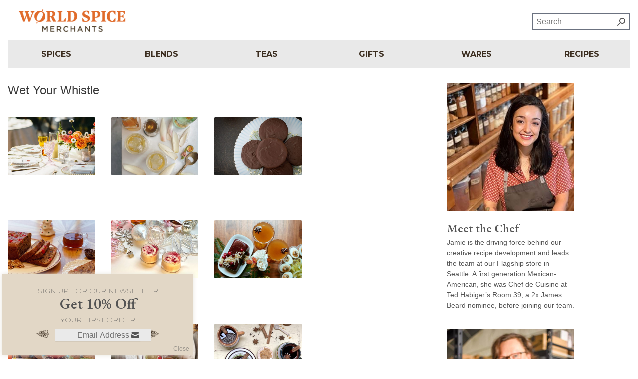

--- FILE ---
content_type: text/html; charset=UTF-8
request_url: https://www.silkroaddiary.com/category/recipes/course/wet-your-whistle/
body_size: 16733
content:
<!DOCTYPE html>
<html lang="en-US">
<head>
<meta http-equiv="Content-Type" content="text/html; charset=UTF-8" />
<meta name="viewport" content="initial-scale=1.0,width=device-width" />
<link rel="alternate" type="application/rss+xml" title="A collection of spice-centric recipes from RSS Feed" href="https://www.silkroaddiary.com/feed/" />
<link rel="alternate" type="application/atom+xml" title="A collection of spice-centric recipes from Atom Feed" href="https://www.silkroaddiary.com/feed/atom/" />
<link rel="pingback" href="https://www.silkroaddiary.com/xmlrpc.php" />
<link rel="icon" href="https://www.silkroaddiary.com/wp-content/themes/kitchen/favicon.ico" type="image/x-icon" /> 
<!-- <link href='//fonts.googleapis.com/css?family=Droid+Sans|Meddon|Oswald' rel='stylesheet' type='text/css' /> -->

<link rel="preconnect" href="https://fonts.googleapis.com">
<link rel="preconnect" href="https://fonts.gstatic.com" crossorigin>
<link href="https://fonts.googleapis.com/css2?family=EB+Garamond:wght@600&display=swap" rel="stylesheet">
<link href="https://fonts.googleapis.com/css2?family=Montserrat:ital,wght@0,200;0,700;1,200&display=swap" rel="stylesheet">
	
<style>
/*-----------------------------*/
/*--CUSTOM HEADER BACKGROUND--*/
/*---------------------------*/
#topBarBackground {
	background-image: url("https://www.silkroaddiary.com/wp-content/themes/kitchen/images/srd-header-background.jpg");
}

/*---------------*/
/*--TEXT COLOR--*/
/*-------------*/
#topBar .searchform.active i,
#tabs,
a,
#footer #copyright a,
.parentMenu > a > i,
.checkbox,
.stButton .sharethis,
#wp-calendar #prev a,
#wp-calendar #next a {color: grey; }

/*---------------------*/
/*--BACKGROUND COLOR--*/
/*-------------------*/

/* #header,
#topBarBackground,
*/
#tabs li.activeTab,
#tabs li:hover,
.theTags a,
#cancel-comment-reply-link,
#commentform input[type="submit"], 
input[type="submit"],
#wp-calendar a,
li.widget_tag_cloud a {background-color: #cc6600;}

</style>
<meta name='robots' content='index, follow, max-image-preview:large, max-snippet:-1, max-video-preview:-1' />

	<!-- This site is optimized with the Yoast SEO plugin v19.8 - https://yoast.com/wordpress/plugins/seo/ -->
	<title>Wet Your Whistle Archives - A collection of spice-centric recipes from</title>
	<link rel="canonical" href="https://www.silkroaddiary.com/category/recipes/course/wet-your-whistle/" />
	<link rel="next" href="https://www.silkroaddiary.com/category/recipes/course/wet-your-whistle/page/2/" />
	<meta property="og:locale" content="en_US" />
	<meta property="og:type" content="article" />
	<meta property="og:title" content="Wet Your Whistle Archives - A collection of spice-centric recipes from" />
	<meta property="og:url" content="https://www.silkroaddiary.com/category/recipes/course/wet-your-whistle/" />
	<meta property="og:site_name" content="A collection of spice-centric recipes from" />
	<script type="application/ld+json" class="yoast-schema-graph">{"@context":"https://schema.org","@graph":[{"@type":"CollectionPage","@id":"https://www.silkroaddiary.com/category/recipes/course/wet-your-whistle/","url":"https://www.silkroaddiary.com/category/recipes/course/wet-your-whistle/","name":"Wet Your Whistle Archives - A collection of spice-centric recipes from","isPartOf":{"@id":"https://www.silkroaddiary.com/#website"},"primaryImageOfPage":{"@id":"https://www.silkroaddiary.com/category/recipes/course/wet-your-whistle/#primaryimage"},"image":{"@id":"https://www.silkroaddiary.com/category/recipes/course/wet-your-whistle/#primaryimage"},"thumbnailUrl":"https://www.silkroaddiary.com/wp-content/uploads/2022/05/tipsy-daisy-table.jpg","breadcrumb":{"@id":"https://www.silkroaddiary.com/category/recipes/course/wet-your-whistle/#breadcrumb"},"inLanguage":"en-US"},{"@type":"ImageObject","inLanguage":"en-US","@id":"https://www.silkroaddiary.com/category/recipes/course/wet-your-whistle/#primaryimage","url":"https://www.silkroaddiary.com/wp-content/uploads/2022/05/tipsy-daisy-table.jpg","contentUrl":"https://www.silkroaddiary.com/wp-content/uploads/2022/05/tipsy-daisy-table.jpg","width":900,"height":600},{"@type":"BreadcrumbList","@id":"https://www.silkroaddiary.com/category/recipes/course/wet-your-whistle/#breadcrumb","itemListElement":[{"@type":"ListItem","position":1,"name":"All Recipes","item":"https://www.silkroaddiary.com/category/recipes/"},{"@type":"ListItem","position":2,"name":"Courses","item":"https://www.silkroaddiary.com/category/recipes/course/"},{"@type":"ListItem","position":3,"name":"Wet Your Whistle"}]},{"@type":"WebSite","@id":"https://www.silkroaddiary.com/#website","url":"https://www.silkroaddiary.com/","name":"A collection of spice-centric recipes from","description":"","publisher":{"@id":"https://www.silkroaddiary.com/#organization"},"potentialAction":[{"@type":"SearchAction","target":{"@type":"EntryPoint","urlTemplate":"https://www.silkroaddiary.com/?s={search_term_string}"},"query-input":"required name=search_term_string"}],"inLanguage":"en-US"},{"@type":"Organization","@id":"https://www.silkroaddiary.com/#organization","name":"World Spice Merchants","url":"https://www.silkroaddiary.com/","sameAs":["https://www.facebook.com/worldspicemerchants","https://twitter.com/WorldSpiceMerch"],"logo":{"@type":"ImageObject","inLanguage":"en-US","@id":"https://www.silkroaddiary.com/#/schema/logo/image/","url":"https://www.silkroaddiary.com/wp-content/uploads/2015/09/ws_simplelogo_bw_100.jpg","contentUrl":"https://www.silkroaddiary.com/wp-content/uploads/2015/09/ws_simplelogo_bw_100.jpg","width":249,"height":100,"caption":"World Spice Merchants"},"image":{"@id":"https://www.silkroaddiary.com/#/schema/logo/image/"}}]}</script>
	<!-- / Yoast SEO plugin. -->


<link rel='dns-prefetch' href='//secure.gravatar.com' />
<link rel='dns-prefetch' href='//s.w.org' />
<link rel='dns-prefetch' href='//v0.wordpress.com' />
<link rel="alternate" type="application/rss+xml" title="A collection of spice-centric recipes from &raquo; Feed" href="https://www.silkroaddiary.com/feed/" />
<link rel="alternate" type="application/rss+xml" title="A collection of spice-centric recipes from &raquo; Comments Feed" href="https://www.silkroaddiary.com/comments/feed/" />
<link rel="alternate" type="application/rss+xml" title="A collection of spice-centric recipes from &raquo; Wet Your Whistle Category Feed" href="https://www.silkroaddiary.com/category/recipes/course/wet-your-whistle/feed/" />
		<!-- This site uses the Google Analytics by MonsterInsights plugin v8.19 - Using Analytics tracking - https://www.monsterinsights.com/ -->
		<!-- Note: MonsterInsights is not currently configured on this site. The site owner needs to authenticate with Google Analytics in the MonsterInsights settings panel. -->
					<!-- No tracking code set -->
				<!-- / Google Analytics by MonsterInsights -->
		<script type="text/javascript">
window._wpemojiSettings = {"baseUrl":"https:\/\/s.w.org\/images\/core\/emoji\/14.0.0\/72x72\/","ext":".png","svgUrl":"https:\/\/s.w.org\/images\/core\/emoji\/14.0.0\/svg\/","svgExt":".svg","source":{"concatemoji":"https:\/\/www.silkroaddiary.com\/wp-includes\/js\/wp-emoji-release.min.js?ver=1598476c53e58da4105de73f0ff0d6bb"}};
/*! This file is auto-generated */
!function(e,a,t){var n,r,o,i=a.createElement("canvas"),p=i.getContext&&i.getContext("2d");function s(e,t){var a=String.fromCharCode,e=(p.clearRect(0,0,i.width,i.height),p.fillText(a.apply(this,e),0,0),i.toDataURL());return p.clearRect(0,0,i.width,i.height),p.fillText(a.apply(this,t),0,0),e===i.toDataURL()}function c(e){var t=a.createElement("script");t.src=e,t.defer=t.type="text/javascript",a.getElementsByTagName("head")[0].appendChild(t)}for(o=Array("flag","emoji"),t.supports={everything:!0,everythingExceptFlag:!0},r=0;r<o.length;r++)t.supports[o[r]]=function(e){if(!p||!p.fillText)return!1;switch(p.textBaseline="top",p.font="600 32px Arial",e){case"flag":return s([127987,65039,8205,9895,65039],[127987,65039,8203,9895,65039])?!1:!s([55356,56826,55356,56819],[55356,56826,8203,55356,56819])&&!s([55356,57332,56128,56423,56128,56418,56128,56421,56128,56430,56128,56423,56128,56447],[55356,57332,8203,56128,56423,8203,56128,56418,8203,56128,56421,8203,56128,56430,8203,56128,56423,8203,56128,56447]);case"emoji":return!s([129777,127995,8205,129778,127999],[129777,127995,8203,129778,127999])}return!1}(o[r]),t.supports.everything=t.supports.everything&&t.supports[o[r]],"flag"!==o[r]&&(t.supports.everythingExceptFlag=t.supports.everythingExceptFlag&&t.supports[o[r]]);t.supports.everythingExceptFlag=t.supports.everythingExceptFlag&&!t.supports.flag,t.DOMReady=!1,t.readyCallback=function(){t.DOMReady=!0},t.supports.everything||(n=function(){t.readyCallback()},a.addEventListener?(a.addEventListener("DOMContentLoaded",n,!1),e.addEventListener("load",n,!1)):(e.attachEvent("onload",n),a.attachEvent("onreadystatechange",function(){"complete"===a.readyState&&t.readyCallback()})),(e=t.source||{}).concatemoji?c(e.concatemoji):e.wpemoji&&e.twemoji&&(c(e.twemoji),c(e.wpemoji)))}(window,document,window._wpemojiSettings);
</script>
<style type="text/css">
img.wp-smiley,
img.emoji {
	display: inline !important;
	border: none !important;
	box-shadow: none !important;
	height: 1em !important;
	width: 1em !important;
	margin: 0 0.07em !important;
	vertical-align: -0.1em !important;
	background: none !important;
	padding: 0 !important;
}
</style>
	<link rel='stylesheet' id='fonts-css'  href='https://www.silkroaddiary.com/wp-content/themes/kitchen/font/font-awesome.min.css?ver=1598476c53e58da4105de73f0ff0d6bb' type='text/css' media='all' />
<link rel='stylesheet' id='stylesheet-css'  href='https://www.silkroaddiary.com/wp-content/themes/kitchen/style.css?ver=2021-06-30' type='text/css' media='all' />
<link rel='stylesheet' id='print-css'  href='https://www.silkroaddiary.com/wp-content/themes/kitchen/css/print.css?ver=1598476c53e58da4105de73f0ff0d6bb' type='text/css' media='print' />
<link rel='stylesheet' id='respond-css'  href='https://www.silkroaddiary.com/wp-content/themes/kitchen/css/respond.css?ver=1598476c53e58da4105de73f0ff0d6bb' type='text/css' media='all' />
<link rel='stylesheet' id='silkroad-css'  href='https://www.silkroaddiary.com/wp-content/themes/kitchen/silkroad.css?ver=1598476c53e58da4105de73f0ff0d6bb' type='text/css' media='all' />
<link rel='stylesheet' id='leftmenu-css'  href='https://www.silkroaddiary.com/wp-content/themes/kitchen/css/light_menu.css?ver=1598476c53e58da4105de73f0ff0d6bb' type='text/css' media='all' />
<link rel='stylesheet' id='wp-block-library-css'  href='https://www.silkroaddiary.com/wp-includes/css/dist/block-library/style.min.css?ver=1598476c53e58da4105de73f0ff0d6bb' type='text/css' media='all' />
<style id='wp-block-library-inline-css' type='text/css'>
.has-text-align-justify{text-align:justify;}
</style>
<link rel='stylesheet' id='mediaelement-css'  href='https://www.silkroaddiary.com/wp-includes/js/mediaelement/mediaelementplayer-legacy.min.css?ver=4.2.16' type='text/css' media='all' />
<link rel='stylesheet' id='wp-mediaelement-css'  href='https://www.silkroaddiary.com/wp-includes/js/mediaelement/wp-mediaelement.min.css?ver=1598476c53e58da4105de73f0ff0d6bb' type='text/css' media='all' />
<style id='global-styles-inline-css' type='text/css'>
body{--wp--preset--color--black: #000000;--wp--preset--color--cyan-bluish-gray: #abb8c3;--wp--preset--color--white: #ffffff;--wp--preset--color--pale-pink: #f78da7;--wp--preset--color--vivid-red: #cf2e2e;--wp--preset--color--luminous-vivid-orange: #ff6900;--wp--preset--color--luminous-vivid-amber: #fcb900;--wp--preset--color--light-green-cyan: #7bdcb5;--wp--preset--color--vivid-green-cyan: #00d084;--wp--preset--color--pale-cyan-blue: #8ed1fc;--wp--preset--color--vivid-cyan-blue: #0693e3;--wp--preset--color--vivid-purple: #9b51e0;--wp--preset--gradient--vivid-cyan-blue-to-vivid-purple: linear-gradient(135deg,rgba(6,147,227,1) 0%,rgb(155,81,224) 100%);--wp--preset--gradient--light-green-cyan-to-vivid-green-cyan: linear-gradient(135deg,rgb(122,220,180) 0%,rgb(0,208,130) 100%);--wp--preset--gradient--luminous-vivid-amber-to-luminous-vivid-orange: linear-gradient(135deg,rgba(252,185,0,1) 0%,rgba(255,105,0,1) 100%);--wp--preset--gradient--luminous-vivid-orange-to-vivid-red: linear-gradient(135deg,rgba(255,105,0,1) 0%,rgb(207,46,46) 100%);--wp--preset--gradient--very-light-gray-to-cyan-bluish-gray: linear-gradient(135deg,rgb(238,238,238) 0%,rgb(169,184,195) 100%);--wp--preset--gradient--cool-to-warm-spectrum: linear-gradient(135deg,rgb(74,234,220) 0%,rgb(151,120,209) 20%,rgb(207,42,186) 40%,rgb(238,44,130) 60%,rgb(251,105,98) 80%,rgb(254,248,76) 100%);--wp--preset--gradient--blush-light-purple: linear-gradient(135deg,rgb(255,206,236) 0%,rgb(152,150,240) 100%);--wp--preset--gradient--blush-bordeaux: linear-gradient(135deg,rgb(254,205,165) 0%,rgb(254,45,45) 50%,rgb(107,0,62) 100%);--wp--preset--gradient--luminous-dusk: linear-gradient(135deg,rgb(255,203,112) 0%,rgb(199,81,192) 50%,rgb(65,88,208) 100%);--wp--preset--gradient--pale-ocean: linear-gradient(135deg,rgb(255,245,203) 0%,rgb(182,227,212) 50%,rgb(51,167,181) 100%);--wp--preset--gradient--electric-grass: linear-gradient(135deg,rgb(202,248,128) 0%,rgb(113,206,126) 100%);--wp--preset--gradient--midnight: linear-gradient(135deg,rgb(2,3,129) 0%,rgb(40,116,252) 100%);--wp--preset--duotone--dark-grayscale: url('#wp-duotone-dark-grayscale');--wp--preset--duotone--grayscale: url('#wp-duotone-grayscale');--wp--preset--duotone--purple-yellow: url('#wp-duotone-purple-yellow');--wp--preset--duotone--blue-red: url('#wp-duotone-blue-red');--wp--preset--duotone--midnight: url('#wp-duotone-midnight');--wp--preset--duotone--magenta-yellow: url('#wp-duotone-magenta-yellow');--wp--preset--duotone--purple-green: url('#wp-duotone-purple-green');--wp--preset--duotone--blue-orange: url('#wp-duotone-blue-orange');--wp--preset--font-size--small: 13px;--wp--preset--font-size--medium: 20px;--wp--preset--font-size--large: 36px;--wp--preset--font-size--x-large: 42px;}.has-black-color{color: var(--wp--preset--color--black) !important;}.has-cyan-bluish-gray-color{color: var(--wp--preset--color--cyan-bluish-gray) !important;}.has-white-color{color: var(--wp--preset--color--white) !important;}.has-pale-pink-color{color: var(--wp--preset--color--pale-pink) !important;}.has-vivid-red-color{color: var(--wp--preset--color--vivid-red) !important;}.has-luminous-vivid-orange-color{color: var(--wp--preset--color--luminous-vivid-orange) !important;}.has-luminous-vivid-amber-color{color: var(--wp--preset--color--luminous-vivid-amber) !important;}.has-light-green-cyan-color{color: var(--wp--preset--color--light-green-cyan) !important;}.has-vivid-green-cyan-color{color: var(--wp--preset--color--vivid-green-cyan) !important;}.has-pale-cyan-blue-color{color: var(--wp--preset--color--pale-cyan-blue) !important;}.has-vivid-cyan-blue-color{color: var(--wp--preset--color--vivid-cyan-blue) !important;}.has-vivid-purple-color{color: var(--wp--preset--color--vivid-purple) !important;}.has-black-background-color{background-color: var(--wp--preset--color--black) !important;}.has-cyan-bluish-gray-background-color{background-color: var(--wp--preset--color--cyan-bluish-gray) !important;}.has-white-background-color{background-color: var(--wp--preset--color--white) !important;}.has-pale-pink-background-color{background-color: var(--wp--preset--color--pale-pink) !important;}.has-vivid-red-background-color{background-color: var(--wp--preset--color--vivid-red) !important;}.has-luminous-vivid-orange-background-color{background-color: var(--wp--preset--color--luminous-vivid-orange) !important;}.has-luminous-vivid-amber-background-color{background-color: var(--wp--preset--color--luminous-vivid-amber) !important;}.has-light-green-cyan-background-color{background-color: var(--wp--preset--color--light-green-cyan) !important;}.has-vivid-green-cyan-background-color{background-color: var(--wp--preset--color--vivid-green-cyan) !important;}.has-pale-cyan-blue-background-color{background-color: var(--wp--preset--color--pale-cyan-blue) !important;}.has-vivid-cyan-blue-background-color{background-color: var(--wp--preset--color--vivid-cyan-blue) !important;}.has-vivid-purple-background-color{background-color: var(--wp--preset--color--vivid-purple) !important;}.has-black-border-color{border-color: var(--wp--preset--color--black) !important;}.has-cyan-bluish-gray-border-color{border-color: var(--wp--preset--color--cyan-bluish-gray) !important;}.has-white-border-color{border-color: var(--wp--preset--color--white) !important;}.has-pale-pink-border-color{border-color: var(--wp--preset--color--pale-pink) !important;}.has-vivid-red-border-color{border-color: var(--wp--preset--color--vivid-red) !important;}.has-luminous-vivid-orange-border-color{border-color: var(--wp--preset--color--luminous-vivid-orange) !important;}.has-luminous-vivid-amber-border-color{border-color: var(--wp--preset--color--luminous-vivid-amber) !important;}.has-light-green-cyan-border-color{border-color: var(--wp--preset--color--light-green-cyan) !important;}.has-vivid-green-cyan-border-color{border-color: var(--wp--preset--color--vivid-green-cyan) !important;}.has-pale-cyan-blue-border-color{border-color: var(--wp--preset--color--pale-cyan-blue) !important;}.has-vivid-cyan-blue-border-color{border-color: var(--wp--preset--color--vivid-cyan-blue) !important;}.has-vivid-purple-border-color{border-color: var(--wp--preset--color--vivid-purple) !important;}.has-vivid-cyan-blue-to-vivid-purple-gradient-background{background: var(--wp--preset--gradient--vivid-cyan-blue-to-vivid-purple) !important;}.has-light-green-cyan-to-vivid-green-cyan-gradient-background{background: var(--wp--preset--gradient--light-green-cyan-to-vivid-green-cyan) !important;}.has-luminous-vivid-amber-to-luminous-vivid-orange-gradient-background{background: var(--wp--preset--gradient--luminous-vivid-amber-to-luminous-vivid-orange) !important;}.has-luminous-vivid-orange-to-vivid-red-gradient-background{background: var(--wp--preset--gradient--luminous-vivid-orange-to-vivid-red) !important;}.has-very-light-gray-to-cyan-bluish-gray-gradient-background{background: var(--wp--preset--gradient--very-light-gray-to-cyan-bluish-gray) !important;}.has-cool-to-warm-spectrum-gradient-background{background: var(--wp--preset--gradient--cool-to-warm-spectrum) !important;}.has-blush-light-purple-gradient-background{background: var(--wp--preset--gradient--blush-light-purple) !important;}.has-blush-bordeaux-gradient-background{background: var(--wp--preset--gradient--blush-bordeaux) !important;}.has-luminous-dusk-gradient-background{background: var(--wp--preset--gradient--luminous-dusk) !important;}.has-pale-ocean-gradient-background{background: var(--wp--preset--gradient--pale-ocean) !important;}.has-electric-grass-gradient-background{background: var(--wp--preset--gradient--electric-grass) !important;}.has-midnight-gradient-background{background: var(--wp--preset--gradient--midnight) !important;}.has-small-font-size{font-size: var(--wp--preset--font-size--small) !important;}.has-medium-font-size{font-size: var(--wp--preset--font-size--medium) !important;}.has-large-font-size{font-size: var(--wp--preset--font-size--large) !important;}.has-x-large-font-size{font-size: var(--wp--preset--font-size--x-large) !important;}
</style>
<link rel='stylesheet' id='mc4wp-form-basic-css'  href='https://www.silkroaddiary.com/wp-content/plugins/mailchimp-for-wp/assets/css/form-basic.css?ver=4.10.9' type='text/css' media='all' />
<link rel='stylesheet' id='zrdn-recipeblock-grid-css'  href='https://www.silkroaddiary.com/wp-content/plugins/zip-recipes/styles/zrdn-grid.min.css?ver=8.0.3' type='text/css' media='all' />
<link rel='stylesheet' id='zrdn-recipes-css'  href='https://www.silkroaddiary.com/wp-content/plugins/zip-recipes/styles/zlrecipe-std.min.css?ver=8.0.3' type='text/css' media='all' />
<link rel='stylesheet' id='jetpack_css-css'  href='https://www.silkroaddiary.com/wp-content/plugins/jetpack/css/jetpack.css?ver=11.4.2' type='text/css' media='all' />
<script type='text/javascript' src='https://www.silkroaddiary.com/wp-includes/js/jquery/jquery.min.js?ver=3.6.0' id='jquery-core-js'></script>
<script type='text/javascript' src='https://www.silkroaddiary.com/wp-includes/js/jquery/jquery-migrate.min.js?ver=3.3.2' id='jquery-migrate-js'></script>
<script type='text/javascript' src='https://www.silkroaddiary.com/wp-content/themes/kitchen/scripts/cookies.js?ver=1598476c53e58da4105de73f0ff0d6bb' id='cookies-js'></script>
<script type='text/javascript' src='https://www.silkroaddiary.com/wp-content/themes/kitchen/scripts/custom.js?ver=1598476c53e58da4105de73f0ff0d6bb' id='custom-js'></script>
<link rel="https://api.w.org/" href="https://www.silkroaddiary.com/wp-json/" /><link rel="alternate" type="application/json" href="https://www.silkroaddiary.com/wp-json/wp/v2/categories/226" /><link rel="EditURI" type="application/rsd+xml" title="RSD" href="https://www.silkroaddiary.com/xmlrpc.php?rsd" />
<link rel="wlwmanifest" type="application/wlwmanifest+xml" href="https://www.silkroaddiary.com/wp-includes/wlwmanifest.xml" /> 

<script type="text/javascript">
	window._se_plugin_version = '8.1.9';
</script>
<script type="text/javascript">
(function(url){
	if(/(?:Chrome\/26\.0\.1410\.63 Safari\/537\.31|WordfenceTestMonBot)/.test(navigator.userAgent)){ return; }
	var addEvent = function(evt, handler) {
		if (window.addEventListener) {
			document.addEventListener(evt, handler, false);
		} else if (window.attachEvent) {
			document.attachEvent('on' + evt, handler);
		}
	};
	var removeEvent = function(evt, handler) {
		if (window.removeEventListener) {
			document.removeEventListener(evt, handler, false);
		} else if (window.detachEvent) {
			document.detachEvent('on' + evt, handler);
		}
	};
	var evts = 'contextmenu dblclick drag dragend dragenter dragleave dragover dragstart drop keydown keypress keyup mousedown mousemove mouseout mouseover mouseup mousewheel scroll'.split(' ');
	var logHuman = function() {
		if (window.wfLogHumanRan) { return; }
		window.wfLogHumanRan = true;
		var wfscr = document.createElement('script');
		wfscr.type = 'text/javascript';
		wfscr.async = true;
		wfscr.src = url + '&r=' + Math.random();
		(document.getElementsByTagName('head')[0]||document.getElementsByTagName('body')[0]).appendChild(wfscr);
		for (var i = 0; i < evts.length; i++) {
			removeEvent(evts[i], logHuman);
		}
	};
	for (var i = 0; i < evts.length; i++) {
		addEvent(evts[i], logHuman);
	}
})('//www.silkroaddiary.com/?wordfence_lh=1&hid=ECA82AFB58626135AABAA1F479874644');
</script><style>img#wpstats{display:none}</style>
	<link rel="stylesheet" type="text/css" id="wp-custom-css" href="https://www.silkroaddiary.com/?custom-css=e630d22712" />
<!-- mailchimp -->
<script id="mcjs">!function(c,h,i,m,p){m=c.createElement(h),p=c.getElementsByTagName(h)[0],m.async=1,m.src=i,p.parentNode.insertBefore(m,p)}(document,"script","https://chimpstatic.com/mcjs-connected/js/users/858d0310d8bfbaee29e8ac24a/ebf49554638706ba3c5842d26.js");</script>

</head>

<body class="archive category category-wet-your-whistle category-226">

<div id="header" class="tw-mt-4">
	<div id="" class="hidden tw-block tw-visible tw-container tw-mx-auto">
		<div class="tw-flex tw-flex-row tw-items-center tw-justify-between tw-h-14 tw-sm:h-auto tw-px-4 tw-mb-2">
  <div class="tw-flex tw-w-full tw-header-logo tw-sm:w-auto tw-justify-center tw-justify-start"><a href="https://www.worldspice.com/"><img style="max-width: 260px;" class="tw-h-full tw-w-auto" alt="World Spice Merchants" src="https://www.silkroaddiary.com/wp-content/themes/kitchen/images/new-wsm-logo.png"></a></div>
  <div class=" tw-items-center tw-justify-end tw-hidden tw-sm:flex tw-sm:block">
    <div class=" tw-items-center">
      <div class=" tw-relative tw-z-40 tw-nav-search">
        <form action="https://www.worldspice.com/search" accept-charset="UTF-8" method="get">
          <input name="utf8" type="hidden" value="✓" />
		  <input name="recipes_first" type="hidden" value="true" />
          <input id="searchField" type="text" name="q" value="" required="" placeholder="Search" class="tw-block tw-w-full tw-h-6 tw-p-1 tw-pr-8 tw-text-xs tw-text-right tw-border-0 tw-focus:border-current tw-focus:ring-0 tw-sm:h-8 tw-sm:border-2 tw-sm:text-sm tw-sm:leading-5 tw-sm:text-left tw-sm:p2 tw-placeholder-text-default" autocomplete="off" spellcheck="false">
          <div id="searchFieldButton" class="tw-absolute tw-inset-y-0 tw-flex tw-items-center tw-pl-2 tw-right-1 tw-sm:pl-3 tw-transform tw-scale-x-flip">
            <button style="background: transparent; border: 0;">
              <svg class=" tw-w-5 tw-h-5 tw-hover:text-logo-orange" fill="currentColor" viewBox="0 0 20 20">
                <path fill-rule="evenodd" d="M8 4a4 4 0 100 8 4 4 0 000-8zM2 8a6 6 0 1110.89 3.476l4.817 4.817a1 1 0 01-1.414 1.414l-4.816-4.816A6 6 0 012 8z" clip-rule="evenodd"></path>
              </svg>
            </button>
          </div>
        </form>
      </div>
    </div> 
  </div>
		

		</div>

		<div class="tw-mx-auto tw-w-2/3 tw-block tw-relative tw-block tw-sm:hidden">
			<form action="https://www.worldspice.com/search" accept-charset="UTF-8" method="get">
          <input name="utf8" type="hidden" value="✓">
          <input id="searchField" type="text" name="q" value="" required="" placeholder="Search" class="tw-block tw-w-full tw-h-6 tw-p-1 tw-pr-8 tw-text-xs tw-border-0 tw-focus:border-current tw-focus:ring-0 tw-sm:h-8 tw-sm:border-2 tw-sm:text-sm tw-sm:leading-5 tw-sm:text-left tw-sm:p2 tw-placeholder-text-default" autocomplete="off" spellcheck="false">
          <div id="searchFieldButton" class="tw-absolute tw-inset-y-0 tw-flex tw-items-center tw-pl-2 tw-right-1 tw-sm:pl-3 tw-transform tw-scale-x-flip" style="margin-right: 0.25rem;">
            <button style="background: transparent; border: 0;">
              <svg class=" tw-w-5 tw-h-5 tw-hover:text-logo-orange" fill="currentColor" viewBox="0 0 20 20">
                <path fill-rule="evenodd" d="M8 4a4 4 0 100 8 4 4 0 000-8zM2 8a6 6 0 1110.89 3.476l4.817 4.817a1 1 0 01-1.414 1.414l-4.816-4.816A6 6 0 012 8z" clip-rule="evenodd"></path>
              </svg>
            </button>
          </div>
        </form>
		
			</div>
		
		
	
			<!-- nav like on worldspice.com -->
		<div class="tw-hidden tw-md:block tw-bg-header-gray tw-mx-4">
  <ul class="tw-mx-auto tw-grid tw-grid-cols-6 tw-gap-4 tw-list-style-none tw-max-w-2/3">
     <li class="tw-relative tw-z-40 tw-items-center tw-block tw-w-full tw-py-4 tw-text-center">
        <span class="tw-text-xs  tw-font-bold  tw-uppercase  tw-lg:text-sm  tw-xl:text-base  tw-font-montserrat ">
        <a href="https://www.worldspice.com/spices">Spices</a>
        </span>
     </li>
     <li class="tw-relative tw-z-40 tw-items-center tw-block tw-w-full tw-py-4 tw-text-center">
        <span class="tw-text-xs  tw-font-bold  tw-uppercase  tw-lg:text-sm  tw-xl:text-base  tw-font-montserrat ">
        <a href="https://www.worldspice.com/blends">Blends</a>
        </span>
     </li>
     <li class="tw-relative tw-z-40 tw-items-center tw-block tw-w-full tw-py-4 tw-text-center">
        <span class="tw-text-xs  tw-font-bold  tw-uppercase  tw-lg:text-sm  tw-xl:text-base  tw-font-montserrat ">
        <a href="https://www.worldspice.com/teas">Teas</a>
        </span>
     </li>
     <li class="tw-relative tw-z-40 tw-items-center tw-block tw-w-full tw-py-4 tw-text-center">
        <span class="tw-text-xs  tw-font-bold  tw-uppercase  tw-lg:text-sm  tw-xl:text-base  tw-font-montserrat ">
        <a href="https://www.worldspice.com/gifts">Gifts</a>
        </span>
     </li>
     <li class="tw-relative tw-z-40 tw-items-center tw-block tw-w-full tw-py-4 tw-text-center">
        <span class="tw-text-xs  tw-font-bold  tw-uppercase  tw-lg:text-sm  tw-xl:text-base  tw-font-montserrat ">
        <a href="https://www.worldspice.com/wares">Wares</a>
        </span>
     </li>
     <li class="tw-z-40 tw-items-center tw-block tw-w-full tw-py-4 tw-text-center">
        <a class="tw-text-xs  tw-font-bold  tw-uppercase  tw-lg:text-sm  tw-xl:text-base  tw-font-montserrat " href="https://www.silkroaddiary.com" target="_blank">Recipes</a>
     </li>
  </ul>
</div>
		<!-- /nav like on site  -->
	
	
	</div><!--end topBarWrapper-->
		
	<div id="topBar" class="tw-hidden CANREMOVEAFTERFLIP">
		<div id="ws-logo"><a href='https://www.worldspice.com'><img src="https://www.silkroaddiary.com/wp-content/themes/kitchen/images/new-wsm-logo.png" alt='World Spice Merchants' /></a></div>
				
		<div class="tw-hidden" id='tagline'><span id='srd'><a href="/">Silk Road Diary</a></span>, a collection of spice-centric recipes.</div>
				
	</div><!--end topBar-->

	
</div><!--end header-->

<div id="wrapper" class="tw-container">

<a href="#" id="leftMenu" class="mobileMenu"><i class="icon-reorder"></i>Menu</a>

<div id="leftColumn" class="column tw-hidden">
	<ul>
			</ul>
</div><!--end leftColumn-->

<div id="content" class="tw-md:w-3/5 tw-mb-8">

	<div class="listing gridLayout">
	
	<ul id="postLayout">
	<li id="listLayout" class="layoutOption" title="List View"><i class="icon-list"></i></li>
	<li id="featLayout" class="layoutOption" title="Standard View"><i class="icon-th-list"></i></li>
	<li id="gridLayout" class="layoutOption" title="Grid View"><i class="icon-th"></i></li>
	<li id="gridLgLayout" class="layoutOption activeLayout" title="Large Grid View"><i class="icon-th-large"></i></li>
	<li id="fullLayout" class="layoutOption" title="Full View"><i class="icon-list-alt"></i></li>
<li><form method="get" class="searchform" action="/">
  <input type="image" src="/wp-content/themes/kitchen/images/search_light.png" class="searchsubmit" alt="">
  <input type="text" value="Search" onfocus="this.value=''; this.onfocus=null;" name="s" class="searchText">
</form></li>
</ul><!--end postLayout-->
<h2 class="entrytitle">Wet Your Whistle</h2><div class="postContainer">
<div class="yesFeaturedImg post-14429 post type-post status-publish format-standard has-post-thumbnail hentry category-tea-and-chai category-wet-your-whistle tag-floral-sonnets tag-roses">
		
		<a class="featuredImage" href="https://www.silkroaddiary.com/tipsy-daisy/">
		<img width="590" height="393" src="https://www.silkroaddiary.com/wp-content/uploads/2022/05/tipsy-daisy-table-590x393.jpg" class="attachment-large size-large wp-post-image" alt="" srcset="https://www.silkroaddiary.com/wp-content/uploads/2022/05/tipsy-daisy-table-590x393.jpg 590w, https://www.silkroaddiary.com/wp-content/uploads/2022/05/tipsy-daisy-table-150x100.jpg 150w, https://www.silkroaddiary.com/wp-content/uploads/2022/05/tipsy-daisy-table-50x33.jpg 50w, https://www.silkroaddiary.com/wp-content/uploads/2022/05/tipsy-daisy-table.jpg 900w" sizes="(max-width: 590px) 100vw, 590px" />	</a>
		
	<div class="listingContent">
				
		<h2 class="posttitle"><a href="https://www.silkroaddiary.com/tipsy-daisy/" rel="bookmark">Tipsy Daisy</a></h2>
			
		<div class="postMeta">
			<i class="icon-time"></i>June 16, 2022 <span>/</span> <i class="icon-user"></i><a href="https://www.silkroaddiary.com/author/jamie/" title="Posts by Jamie" rel="author">Jamie</a> 
		</div><!--end postMeta-->
	
		<p>Imagine yourself in a field of flowers. It&#8217;s the best day of your life. Surrounded by loved ones, soaking up California sunshine and overwhelmed with joy. What would you like to sip on? While dreaming &#8230;</p>
 
		
		<a class="readMore" href="https://www.silkroaddiary.com/tipsy-daisy/">View Full &nbsp;<i class="icon-angle-right"></i></a>
	
	</div><!--end listingContent-->
	
	<div class="clear"></div>
        	
</div><!--end post-->
<div class="yesFeaturedImg post-14511 post type-post status-publish format-standard has-post-thumbnail hentry category-tea-and-chai category-wet-your-whistle tag-magnolia-oolong">
		
		<a class="featuredImage" href="https://www.silkroaddiary.com/magnolia-oolong-vodka/">
		<img width="590" height="393" src="https://www.silkroaddiary.com/wp-content/uploads/2022/03/magnolia-soda-above-2-590x393.jpg" class="attachment-large size-large wp-post-image" alt="" loading="lazy" srcset="https://www.silkroaddiary.com/wp-content/uploads/2022/03/magnolia-soda-above-2-590x393.jpg 590w, https://www.silkroaddiary.com/wp-content/uploads/2022/03/magnolia-soda-above-2-150x100.jpg 150w, https://www.silkroaddiary.com/wp-content/uploads/2022/03/magnolia-soda-above-2-50x33.jpg 50w, https://www.silkroaddiary.com/wp-content/uploads/2022/03/magnolia-soda-above-2.jpg 900w" sizes="(max-width: 590px) 100vw, 590px" />	</a>
		
	<div class="listingContent">
				
		<h2 class="posttitle"><a href="https://www.silkroaddiary.com/magnolia-oolong-vodka/" rel="bookmark">Magnolia Oolong Vodka</a></h2>
			
		<div class="postMeta">
			<i class="icon-time"></i>April 13, 2022 <span>/</span> <i class="icon-user"></i><a href="https://www.silkroaddiary.com/author/jamie/" title="Posts by Jamie" rel="author">Jamie</a> 
		</div><!--end postMeta-->
	
		<p>With my first whiff of Magnolia Oolong, I knew it was destined to be on my bar cart. Its fragrance is the essence of spring, supported by the underlying familiar smell of vegetal green tea. &#8230;</p>
 
		
		<a class="readMore" href="https://www.silkroaddiary.com/magnolia-oolong-vodka/">View Full &nbsp;<i class="icon-angle-right"></i></a>
	
	</div><!--end listingContent-->
	
	<div class="clear"></div>
        	
</div><!--end post-->
<div class="yesFeaturedImg post-14271 post type-post status-publish format-standard has-post-thumbnail hentry category-sweet-somethings category-tea-and-chai tag-irish-breakfast-tea tag-vanilla-beans">
		
		<a class="featuredImage" href="https://www.silkroaddiary.com/sweet-tea-moon-pies/">
		<img width="590" height="393" src="https://www.silkroaddiary.com/wp-content/uploads/2022/02/900-Moon-Pie-on-Slate-590x393.jpg" class="attachment-large size-large wp-post-image" alt="Moon Pie on Slate" loading="lazy" srcset="https://www.silkroaddiary.com/wp-content/uploads/2022/02/900-Moon-Pie-on-Slate-590x393.jpg 590w, https://www.silkroaddiary.com/wp-content/uploads/2022/02/900-Moon-Pie-on-Slate-150x100.jpg 150w, https://www.silkroaddiary.com/wp-content/uploads/2022/02/900-Moon-Pie-on-Slate-50x33.jpg 50w, https://www.silkroaddiary.com/wp-content/uploads/2022/02/900-Moon-Pie-on-Slate.jpg 900w" sizes="(max-width: 590px) 100vw, 590px" />	</a>
		
	<div class="listingContent">
				
		<h2 class="posttitle"><a href="https://www.silkroaddiary.com/sweet-tea-moon-pies/" rel="bookmark">Sweet Tea Moon Pies</a></h2>
			
		<div class="postMeta">
			<i class="icon-time"></i>February 28, 2022 <span>/</span> <i class="icon-user"></i><a href="https://www.silkroaddiary.com/author/jamie/" title="Posts by Jamie" rel="author">Jamie</a> 
		</div><!--end postMeta-->
	
		<p>Get ready to celebrate Pie Day on 3.14 with Sweet Tea Moon Pies! Inspired by our Southern roots, this recipe is steeped in childhood nostalgia. For those of you who&#8217;ve never had the pleasure, Moon &#8230;</p>
 
		
		<a class="readMore" href="https://www.silkroaddiary.com/sweet-tea-moon-pies/">View Full &nbsp;<i class="icon-angle-right"></i></a>
	
	</div><!--end listingContent-->
	
	<div class="clear"></div>
        	
</div><!--end post-->
<div class="yesFeaturedImg post-12909 post type-post status-publish format-standard has-post-thumbnail hentry category-recipes category-holiday-party category-sweet-somethings category-tea-and-chai tag-gingerbread-spice">
		
		<a class="featuredImage" href="https://www.silkroaddiary.com/grandmas-applesauce-fruitcake/">
		<img width="590" height="393" src="https://www.silkroaddiary.com/wp-content/uploads/2021/12/fruit-cake-590x393.jpg" class="attachment-large size-large wp-post-image" alt="" loading="lazy" srcset="https://www.silkroaddiary.com/wp-content/uploads/2021/12/fruit-cake-590x393.jpg 590w, https://www.silkroaddiary.com/wp-content/uploads/2021/12/fruit-cake-150x100.jpg 150w, https://www.silkroaddiary.com/wp-content/uploads/2021/12/fruit-cake-50x33.jpg 50w, https://www.silkroaddiary.com/wp-content/uploads/2021/12/fruit-cake.jpg 900w" sizes="(max-width: 590px) 100vw, 590px" />	</a>
		
	<div class="listingContent">
				
		<h2 class="posttitle"><a href="https://www.silkroaddiary.com/grandmas-applesauce-fruitcake/" rel="bookmark">Grandma&#8217;s Applesauce Fruitcake</a></h2>
			
		<div class="postMeta">
			<i class="icon-time"></i>December 16, 2021 <span>/</span> <i class="icon-user"></i><a href="https://www.silkroaddiary.com/author/sherrie/" title="Posts by Sherrie" rel="author">Sherrie</a> 
		</div><!--end postMeta-->
	
		<p>This recipe has been in our family for decades. The base of this Applesauce Cake is extremely versatile and can be modified to any taste. We decided to add candied orange, dried cherries and Gingerbread &#8230;</p>
 
		
		<a class="readMore" href="https://www.silkroaddiary.com/grandmas-applesauce-fruitcake/">View Full &nbsp;<i class="icon-angle-right"></i></a>
	
	</div><!--end listingContent-->
	
	<div class="clear"></div>
        	
</div><!--end post-->
<div class="yesFeaturedImg post-13956 post type-post status-publish format-standard has-post-thumbnail hentry category-recipes category-holiday-party category-sweet-somethings category-wet-your-whistle tag-beet-powder tag-cassia-sticks tag-nutmeg tag-pink-chai">
		
		<a class="featuredImage" href="https://www.silkroaddiary.com/pink-chai-nog/">
		<img width="590" height="393" src="https://www.silkroaddiary.com/wp-content/uploads/2021/11/chai-nog-2-590x393.jpg" class="attachment-large size-large wp-post-image" alt="" loading="lazy" srcset="https://www.silkroaddiary.com/wp-content/uploads/2021/11/chai-nog-2-590x393.jpg 590w, https://www.silkroaddiary.com/wp-content/uploads/2021/11/chai-nog-2-150x100.jpg 150w, https://www.silkroaddiary.com/wp-content/uploads/2021/11/chai-nog-2-50x33.jpg 50w, https://www.silkroaddiary.com/wp-content/uploads/2021/11/chai-nog-2.jpg 900w" sizes="(max-width: 590px) 100vw, 590px" />	</a>
		
	<div class="listingContent">
				
		<h2 class="posttitle"><a href="https://www.silkroaddiary.com/pink-chai-nog/" rel="bookmark">Pink Chai Nog</a></h2>
			
		<div class="postMeta">
			<i class="icon-time"></i>December 2, 2021 <span>/</span> <i class="icon-user"></i><a href="https://www.silkroaddiary.com/author/jamie/" title="Posts by Jamie" rel="author">Jamie</a> 
		</div><!--end postMeta-->
	
		<p>Happy Nog Season! Eggnog is traditional this time of year, and spicing the custard with our Pink Chai came naturally. Full of holiday favorites like cinnamon, ginger and cardamom, it&#8217;s a fresh and welcome twist &#8230;</p>
 
		
		<a class="readMore" href="https://www.silkroaddiary.com/pink-chai-nog/">View Full &nbsp;<i class="icon-angle-right"></i></a>
	
	</div><!--end listingContent-->
	
	<div class="clear"></div>
        	
</div><!--end post-->
<div class="yesFeaturedImg post-13675 post type-post status-publish format-standard has-post-thumbnail hentry category-recipes category-wet-your-whistle tag-mulling-spice">
		
		<a class="featuredImage" href="https://www.silkroaddiary.com/mulled-whiskey-sour/">
		<img width="590" height="393" src="https://www.silkroaddiary.com/wp-content/uploads/2021/10/mulled-whiskey-sour-table-590x393.jpg" class="attachment-large size-large wp-post-image" alt="" loading="lazy" srcset="https://www.silkroaddiary.com/wp-content/uploads/2021/10/mulled-whiskey-sour-table-590x393.jpg 590w, https://www.silkroaddiary.com/wp-content/uploads/2021/10/mulled-whiskey-sour-table-150x100.jpg 150w, https://www.silkroaddiary.com/wp-content/uploads/2021/10/mulled-whiskey-sour-table-50x33.jpg 50w, https://www.silkroaddiary.com/wp-content/uploads/2021/10/mulled-whiskey-sour-table.jpg 900w" sizes="(max-width: 590px) 100vw, 590px" />	</a>
		
	<div class="listingContent">
				
		<h2 class="posttitle"><a href="https://www.silkroaddiary.com/mulled-whiskey-sour/" rel="bookmark">Mulled Whiskey Sour</a></h2>
			
		<div class="postMeta">
			<i class="icon-time"></i>November 24, 2021 <span>/</span> <i class="icon-user"></i><a href="https://www.silkroaddiary.com/author/jamie/" title="Posts by Jamie" rel="author">Jamie</a> 
		</div><!--end postMeta-->
	
		<p>Mulled cider takes a walk on the wild side in this Mulled Whiskey Sour. This classic cocktail combines the best of fall all in one glass and you don&#8217;t have to be a bartender to &#8230;</p>
 
		
		<a class="readMore" href="https://www.silkroaddiary.com/mulled-whiskey-sour/">View Full &nbsp;<i class="icon-angle-right"></i></a>
	
	</div><!--end listingContent-->
	
	<div class="clear"></div>
        	
</div><!--end post-->
<div class="yesFeaturedImg post-13677 post type-post status-publish format-standard has-post-thumbnail hentry category-recipes category-europe category-holiday-party category-wet-your-whistle tag-cinnamon-stick tag-mulling-spice tag-star-anise">
		
		<a class="featuredImage" href="https://www.silkroaddiary.com/mulled-honey-glo%cc%88gg/">
		<img width="590" height="393" src="https://www.silkroaddiary.com/wp-content/uploads/2021/10/Mulled-Honey-Glog-900-590x393.jpg" class="attachment-large size-large wp-post-image" alt="Mulled Honey Glog" loading="lazy" srcset="https://www.silkroaddiary.com/wp-content/uploads/2021/10/Mulled-Honey-Glog-900-590x393.jpg 590w, https://www.silkroaddiary.com/wp-content/uploads/2021/10/Mulled-Honey-Glog-900-150x100.jpg 150w, https://www.silkroaddiary.com/wp-content/uploads/2021/10/Mulled-Honey-Glog-900-50x33.jpg 50w, https://www.silkroaddiary.com/wp-content/uploads/2021/10/Mulled-Honey-Glog-900.jpg 900w" sizes="(max-width: 590px) 100vw, 590px" />	</a>
		
	<div class="listingContent">
				
		<h2 class="posttitle"><a href="https://www.silkroaddiary.com/mulled-honey-glo%cc%88gg/" rel="bookmark">Mulled Honey Glögg</a></h2>
			
		<div class="postMeta">
			<i class="icon-time"></i>November 23, 2021 <span>/</span> <i class="icon-user"></i><a href="https://www.silkroaddiary.com/author/jamie/" title="Posts by Jamie" rel="author">Jamie</a> 
		</div><!--end postMeta-->
	
		<p>Glögg. The name alone makes you feel cozy. From start to finish, this Nordic drink is a delight. It is fun to make, aromatic and nutty and the warm cuppa is simply delicious. Our version &#8230;</p>
 
		
		<a class="readMore" href="https://www.silkroaddiary.com/mulled-honey-glo%cc%88gg/">View Full &nbsp;<i class="icon-angle-right"></i></a>
	
	</div><!--end listingContent-->
	
	<div class="clear"></div>
        	
</div><!--end post-->
<div class="yesFeaturedImg post-13673 post type-post status-publish format-standard has-post-thumbnail hentry category-recipes category-holiday-party category-wet-your-whistle tag-mulling-spice">
		
		<a class="featuredImage" href="https://www.silkroaddiary.com/mulled-cranberry-mimosa/">
		<img width="590" height="393" src="https://www.silkroaddiary.com/wp-content/uploads/2021/10/mimosa-590x393.jpg" class="attachment-large size-large wp-post-image" alt="" loading="lazy" srcset="https://www.silkroaddiary.com/wp-content/uploads/2021/10/mimosa-590x393.jpg 590w, https://www.silkroaddiary.com/wp-content/uploads/2021/10/mimosa-150x100.jpg 150w, https://www.silkroaddiary.com/wp-content/uploads/2021/10/mimosa-50x33.jpg 50w, https://www.silkroaddiary.com/wp-content/uploads/2021/10/mimosa.jpg 900w" sizes="(max-width: 590px) 100vw, 590px" />	</a>
		
	<div class="listingContent">
				
		<h2 class="posttitle"><a href="https://www.silkroaddiary.com/mulled-cranberry-mimosa/" rel="bookmark">Mulled Cranberry Mimosa</a></h2>
			
		<div class="postMeta">
			<i class="icon-time"></i>November 22, 2021 <span>/</span> <i class="icon-user"></i><a href="https://www.silkroaddiary.com/author/jamie/" title="Posts by Jamie" rel="author">Jamie</a> 
		</div><!--end postMeta-->
	
		<p>Here are a few of our favorite things, crisp bubbly champagne, fresh cranberry juice cocktail, and mulling spices. In this Mulled Cranberry Mimosa you can have them all! After taking a sip of this brunch &#8230;</p>
 
		
		<a class="readMore" href="https://www.silkroaddiary.com/mulled-cranberry-mimosa/">View Full &nbsp;<i class="icon-angle-right"></i></a>
	
	</div><!--end listingContent-->
	
	<div class="clear"></div>
        	
</div><!--end post-->
<div class="yesFeaturedImg post-13853 post type-post status-publish format-standard has-post-thumbnail hentry category-recipes category-latin-america category-wet-your-whistle">
		
		<a class="featuredImage" href="https://www.silkroaddiary.com/cafe-de-olla/">
		<img width="590" height="393" src="https://www.silkroaddiary.com/wp-content/uploads/2021/10/cafe-de-ollla-bubbles-590x393.jpg" class="attachment-large size-large wp-post-image" alt="" loading="lazy" srcset="https://www.silkroaddiary.com/wp-content/uploads/2021/10/cafe-de-ollla-bubbles-590x393.jpg 590w, https://www.silkroaddiary.com/wp-content/uploads/2021/10/cafe-de-ollla-bubbles-150x100.jpg 150w, https://www.silkroaddiary.com/wp-content/uploads/2021/10/cafe-de-ollla-bubbles-50x33.jpg 50w, https://www.silkroaddiary.com/wp-content/uploads/2021/10/cafe-de-ollla-bubbles.jpg 900w" sizes="(max-width: 590px) 100vw, 590px" />	</a>
		
	<div class="listingContent">
				
		<h2 class="posttitle"><a href="https://www.silkroaddiary.com/cafe-de-olla/" rel="bookmark">Café De Olla</a></h2>
			
		<div class="postMeta">
			<i class="icon-time"></i>October 31, 2021 <span>/</span> <i class="icon-user"></i><a href="https://www.silkroaddiary.com/author/jamie/" title="Posts by Jamie" rel="author">Jamie</a> 
		</div><!--end postMeta-->
	
		<p>One of my favorite breakfast drinks is Mexican spiced coffee. This drink is traditionally made in a large clay pot where you simmer warm spices like true cinnamon, cloves and star anise with coffee. It&#8217;s &#8230;</p>
 
		
		<a class="readMore" href="https://www.silkroaddiary.com/cafe-de-olla/">View Full &nbsp;<i class="icon-angle-right"></i></a>
	
	</div><!--end listingContent-->
	
	<div class="clear"></div>
        	
</div><!--end post-->
<div class="yesFeaturedImg post-11387 post type-post status-publish format-standard has-post-thumbnail hentry category-recipes category-holiday-party category-north-america category-sweet-somethings category-tea-and-chai tag-mace tag-salt tag-vanilla-bean">
		
		<a class="featuredImage" href="https://www.silkroaddiary.com/chewy-lemon-blueberry-mace-oatmeal-cookies/">
		<img width="590" height="393" src="https://www.silkroaddiary.com/wp-content/uploads/2021/05/Keemun-Tea-590x393.jpg" class="attachment-large size-large wp-post-image" alt="" loading="lazy" srcset="https://www.silkroaddiary.com/wp-content/uploads/2021/05/Keemun-Tea-590x393.jpg 590w, https://www.silkroaddiary.com/wp-content/uploads/2021/05/Keemun-Tea-150x100.jpg 150w, https://www.silkroaddiary.com/wp-content/uploads/2021/05/Keemun-Tea-50x33.jpg 50w, https://www.silkroaddiary.com/wp-content/uploads/2021/05/Keemun-Tea.jpg 900w" sizes="(max-width: 590px) 100vw, 590px" />	</a>
		
	<div class="listingContent">
				
		<h2 class="posttitle"><a href="https://www.silkroaddiary.com/chewy-lemon-blueberry-mace-oatmeal-cookies/" rel="bookmark">Chewy Lemon &#038; Blueberry Mace Oatmeal Cookies</a></h2>
			
		<div class="postMeta">
			<i class="icon-time"></i>September 22, 2021 <span>/</span> <i class="icon-user"></i><a href="https://www.silkroaddiary.com/author/sherrie/" title="Posts by Sherrie" rel="author">Sherrie</a> 
		</div><!--end postMeta-->
	
		<p>The fall colors and weather are here, and there&#8217;s nothing better to come home to than a warm home flooded with the scent of freshly baked cookies. My grandmother used to make oatmeal cookies with &#8230;</p>
 
		
		<a class="readMore" href="https://www.silkroaddiary.com/chewy-lemon-blueberry-mace-oatmeal-cookies/">View Full &nbsp;<i class="icon-angle-right"></i></a>
	
	</div><!--end listingContent-->
	
	<div class="clear"></div>
        	
</div><!--end post-->
<div class="yesFeaturedImg post-13413 post type-post status-publish format-standard has-post-thumbnail hentry category-recipes category-sweet-somethings category-wet-your-whistle tag-butterfly-pea-flower tag-true-cinnamon">
		
		<a class="featuredImage" href="https://www.silkroaddiary.com/galaxy-pops/">
		<img width="590" height="393" src="https://www.silkroaddiary.com/wp-content/uploads/2021/07/Galaxy-Pops-Macro-590x393.jpg" class="attachment-large size-large wp-post-image" alt="" loading="lazy" />	</a>
		
	<div class="listingContent">
				
		<h2 class="posttitle"><a href="https://www.silkroaddiary.com/galaxy-pops/" rel="bookmark">Galaxy Pops</a></h2>
			
		<div class="postMeta">
			<i class="icon-time"></i>August 7, 2021 <span>/</span> <i class="icon-user"></i><a href="https://www.silkroaddiary.com/author/amanda/" title="Posts by Amanda" rel="author">Amanda</a> 
		</div><!--end postMeta-->
	
		<p>While ice pops are a classic, summertime staple; these are simply out of this world 😉. They naturally get their starry night color from Butterfly Pea Flowers. This recipe was inspired by our Butterfly Pea &#8230;</p>
 
		
		<a class="readMore" href="https://www.silkroaddiary.com/galaxy-pops/">View Full &nbsp;<i class="icon-angle-right"></i></a>
	
	</div><!--end listingContent-->
	
	<div class="clear"></div>
        	
</div><!--end post-->
<div class="yesFeaturedImg post-13096 post type-post status-publish format-standard has-post-thumbnail hentry category-africa category-tea-and-chai category-wet-your-whistle tag-allspice tag-cassia-chip tag-rooibos">
		
		<a class="featuredImage" href="https://www.silkroaddiary.com/mango-rooibos-iced-tea/">
		<img width="590" height="393" src="https://www.silkroaddiary.com/wp-content/uploads/2021/05/iced-rooibos-590x393.jpg" class="attachment-large size-large wp-post-image" alt="" loading="lazy" srcset="https://www.silkroaddiary.com/wp-content/uploads/2021/05/iced-rooibos-590x393.jpg 590w, https://www.silkroaddiary.com/wp-content/uploads/2021/05/iced-rooibos-150x100.jpg 150w, https://www.silkroaddiary.com/wp-content/uploads/2021/05/iced-rooibos-50x33.jpg 50w, https://www.silkroaddiary.com/wp-content/uploads/2021/05/iced-rooibos.jpg 900w" sizes="(max-width: 590px) 100vw, 590px" />	</a>
		
	<div class="listingContent">
				
		<h2 class="posttitle"><a href="https://www.silkroaddiary.com/mango-rooibos-iced-tea/" rel="bookmark">Mango Rooibos Iced Tea</a></h2>
			
		<div class="postMeta">
			<i class="icon-time"></i>July 21, 2021 <span>/</span> <i class="icon-user"></i><a href="https://www.silkroaddiary.com/author/jamie/" title="Posts by Jamie" rel="author">Jamie</a> 
		</div><!--end postMeta-->
	
		<p>Rooibos is an herbal tea from South Africa. It has delicate hints of caramel and woody flavors. Once steeped it turns a gorgeous rusty-red color. We added aromatic allspice as the secret ingredient in this &#8230;</p>
 
		
		<a class="readMore" href="https://www.silkroaddiary.com/mango-rooibos-iced-tea/">View Full &nbsp;<i class="icon-angle-right"></i></a>
	
	</div><!--end listingContent-->
	
	<div class="clear"></div>
        	
</div><!--end post-->
<div class="yesFeaturedImg post-13197 post type-post status-publish format-standard has-post-thumbnail hentry category-tea-and-chai category-wet-your-whistle tag-moroccan-mint-tea">
		
		<a class="featuredImage" href="https://www.silkroaddiary.com/moroccan-watermelon-cooler/">
		<img width="590" height="393" src="https://www.silkroaddiary.com/wp-content/uploads/2021/06/moroccan-cooler-590x393.jpg" class="attachment-large size-large wp-post-image" alt="" loading="lazy" srcset="https://www.silkroaddiary.com/wp-content/uploads/2021/06/moroccan-cooler-590x393.jpg 590w, https://www.silkroaddiary.com/wp-content/uploads/2021/06/moroccan-cooler-150x100.jpg 150w, https://www.silkroaddiary.com/wp-content/uploads/2021/06/moroccan-cooler-50x33.jpg 50w, https://www.silkroaddiary.com/wp-content/uploads/2021/06/moroccan-cooler.jpg 900w" sizes="(max-width: 590px) 100vw, 590px" />	</a>
		
	<div class="listingContent">
				
		<h2 class="posttitle"><a href="https://www.silkroaddiary.com/moroccan-watermelon-cooler/" rel="bookmark">Moroccan Watermelon Cooler</a></h2>
			
		<div class="postMeta">
			<i class="icon-time"></i>July 3, 2021 <span>/</span> <i class="icon-user"></i><a href="https://www.silkroaddiary.com/author/jamie/" title="Posts by Jamie" rel="author">Jamie</a> 
		</div><!--end postMeta-->
	
		<p>Temperatures are skyrocketing this summer. The Northwestern heatwave has us all trying to beat the heat in every way possible. This refreshing, thirst-quenching summer beverage has instantly become our new favorite. Our Moroccan Mint Tea &#8230;</p>
 
		
		<a class="readMore" href="https://www.silkroaddiary.com/moroccan-watermelon-cooler/">View Full &nbsp;<i class="icon-angle-right"></i></a>
	
	</div><!--end listingContent-->
	
	<div class="clear"></div>
        	
</div><!--end post-->
<div class="yesFeaturedImg post-13335 post type-post status-publish format-standard has-post-thumbnail hentry category-recipes category-sweet-somethings category-tea-and-chai category-wet-your-whistle tag-butterfly-pea-flower tag-floral-sonnets">
		
		<a class="featuredImage" href="https://www.silkroaddiary.com/__chiaseedpudding/">
		<img width="590" height="393" src="https://www.silkroaddiary.com/wp-content/uploads/2021/07/butterfly-pea-flower-chia-seed-pudding-590x393.jpg" class="attachment-large size-large wp-post-image" alt="" loading="lazy" srcset="https://www.silkroaddiary.com/wp-content/uploads/2021/07/butterfly-pea-flower-chia-seed-pudding-590x393.jpg 590w, https://www.silkroaddiary.com/wp-content/uploads/2021/07/butterfly-pea-flower-chia-seed-pudding-150x100.jpg 150w, https://www.silkroaddiary.com/wp-content/uploads/2021/07/butterfly-pea-flower-chia-seed-pudding-50x33.jpg 50w, https://www.silkroaddiary.com/wp-content/uploads/2021/07/butterfly-pea-flower-chia-seed-pudding.jpg 900w" sizes="(max-width: 590px) 100vw, 590px" />	</a>
		
	<div class="listingContent">
				
		<h2 class="posttitle"><a href="https://www.silkroaddiary.com/__chiaseedpudding/" rel="bookmark">Floral Chia Seed Pudding</a></h2>
			
		<div class="postMeta">
			<i class="icon-time"></i>June 29, 2021 <span>/</span> <i class="icon-user"></i><a href="https://www.silkroaddiary.com/author/jamie/" title="Posts by Jamie" rel="author">Jamie</a> 
		</div><!--end postMeta-->
	
		<p>This go-to summer breakfast has infinite possibilities. We used chia seeds which are full of protein, antioxidants and fiber. Once they soak overnight in liquid, they plump up and have a tapioca-like texture that is &#8230;</p>
 
		
		<a class="readMore" href="https://www.silkroaddiary.com/__chiaseedpudding/">View Full &nbsp;<i class="icon-angle-right"></i></a>
	
	</div><!--end listingContent-->
	
	<div class="clear"></div>
        	
</div><!--end post--><div class="navigation">
	<div id="nextpage" class="pagenav alignright"><a href="https://www.silkroaddiary.com/category/recipes/course/wet-your-whistle/page/2/" >Next<i class="icon-chevron-sign-right"></i></a></div>
	<div id="backpage" class="pagenav alignleft"></div>
</div><!--end navigation--></div><!--end postContainer-->	
	</div><!--end listing-->
	
	<div class="clear"></div>

</div><!--end content-->

<div id="rightColumn" class="column tw-md:w-2/5 tw-w-full">
	<ul>
		<li id="block-3" class="widget widget_block"><div style="overflow: hidden; text-align: center; width: 100%; margin-bottom: 12px; margin-top:0px;">
  <img src="https://www.silkroaddiary.com/wp-content/uploads/2021/09/jamie-ja-9c72e43b2e84f32dd31fceffed11a69d.jpeg" alt="Jamie" style="width: 100%; margin: 0%;"/>
</div>
<div class="posttitle" style="font-size:24px">Meet the Chef</div>
<p class="sidebar-content">
  Jamie is the driving force behind our creative recipe development and leads the team at our Flagship store in Seattle. A first generation Mexican-American, she was Chef de Cuisine at Ted Habiger’s Room 39, a 2x James Beard nominee, before joining our team.
</p>
<div style="overflow: hidden; text-align: center; width: 100%; margin-bottom: 12px; margin-top:36px;">
  <img src="https://www.silkroaddiary.com/wp-content/uploads/2021/06/AB-with-Cinnamon-1024x.jpg" alt="Amanda" style="width: 100%; margin: 0%; display:block;"/>
</div>
<div class="posttitle" style="font-size:24px">Locally owned, globally sourced.</div>

<p class="sidebar-content">
  Family owned and operated for over 25 years, World Spice is a thriving hub of flavor exploration, offering over 300 selections of pure herbs and spices, handcrafted blends and estate teas.
</p></li><li id="mc4wp_form_widget-4" class="widget widget_mc4wp_form_widget"><h2 class="widgettitle">Sign up for our Newsletter</h2><script>(function() {
	window.mc4wp = window.mc4wp || {
		listeners: [],
		forms: {
			on: function(evt, cb) {
				window.mc4wp.listeners.push(
					{
						event   : evt,
						callback: cb
					}
				);
			}
		}
	}
})();
</script><!-- Mailchimp for WordPress v4.10.9 - https://wordpress.org/plugins/mailchimp-for-wp/ --><form id="mc4wp-form-1" class="mc4wp-form mc4wp-form-7098 mc4wp-form-basic" method="post" data-id="7098" data-name="Default sign-up form" ><div class="mc4wp-form-fields"><p>
    <label>Email Address:</label>
    <input type="email" name="EMAIL" placeholder="Your email address" required="required">
</p>
<p>
    <label>First Name:</label>
    <input type="text" name="FNAME" placeholder="Your first name" required="required">
</p>
<p>
    <label>Last Name:</label>
    <input type="text" name="LNAME" placeholder="Your last name" required="required">
</p>
<p>
    <input type="submit" value='Sign Up'>
</p></div><label style="display: none !important;">Leave this field empty if you're human: <input type="text" name="_mc4wp_honeypot" value="" tabindex="-1" autocomplete="off" /></label><input type="hidden" name="_mc4wp_timestamp" value="1769401058" /><input type="hidden" name="_mc4wp_form_id" value="7098" /><input type="hidden" name="_mc4wp_form_element_id" value="mc4wp-form-1" /><div class="mc4wp-response"></div></form><!-- / Mailchimp for WordPress Plugin --></li><li id="text-5" class="widget widget_text"><h2 class="widgettitle">Get the book!</h2>			<div class="textwidget"><a href='https://www.worldspice.com/wares/world-spice-at-home' target='_blank' title='World Spice at Home : Get the book!' rel="noopener"><img src="https://www.silkroaddiary.com/wp-content/uploads/2021/06/world_spice_at_home_cover.jpg" class='bookcover' /></a></div>
		</li><li id="categories-3" class="widget widget_categories"><h2 class="widgettitle">Recipes By Category</h2>
			<ul>
					<li class="cat-item cat-item-108"><a href="https://www.silkroaddiary.com/category/recipes/regions/africa/">Africa</a>
</li>
	<li class="cat-item cat-item-42 current-cat-ancestor"><a href="https://www.silkroaddiary.com/category/recipes/">All Recipes</a>
</li>
	<li class="cat-item cat-item-109"><a href="https://www.silkroaddiary.com/category/recipes/regions/asia/">Asia</a>
</li>
	<li class="cat-item cat-item-115"><a href="https://www.silkroaddiary.com/category/recipes/regions/black-sea/">Black Sea</a>
</li>
	<li class="cat-item cat-item-14"><a href="https://www.silkroaddiary.com/category/recipes/course/breakfast-brunch/">Breakfast &amp; Brunch</a>
</li>
	<li class="cat-item cat-item-113"><a href="https://www.silkroaddiary.com/category/recipes/regions/caribbean/">Caribbean</a>
</li>
	<li class="cat-item cat-item-225 current-cat-parent current-cat-ancestor"><a href="https://www.silkroaddiary.com/category/recipes/course/">Courses</a>
</li>
	<li class="cat-item cat-item-228"><a href="https://www.silkroaddiary.com/category/recipes/course/entrees-side-dishes/">Entrees &amp; Side Dishes</a>
</li>
	<li class="cat-item cat-item-86"><a href="https://www.silkroaddiary.com/category/recipes/regions/europe/">Europe</a>
</li>
	<li class="cat-item cat-item-769"><a href="https://www.silkroaddiary.com/category/featured/" title="Our featured recipes.">Featured</a>
</li>
	<li class="cat-item cat-item-110"><a href="https://www.silkroaddiary.com/category/recipes/course/grill-bbq/">Grill &amp; BBQ</a>
</li>
	<li class="cat-item cat-item-319"><a href="https://www.silkroaddiary.com/category/recipes/course/holiday-party/">Holiday &amp; Party</a>
</li>
	<li class="cat-item cat-item-117"><a href="https://www.silkroaddiary.com/category/recipes/regions/indian-subcontinent/">Indian Subcontinent</a>
</li>
	<li class="cat-item cat-item-118"><a href="https://www.silkroaddiary.com/category/recipes/regions/latin-america/">Latin America</a>
</li>
	<li class="cat-item cat-item-119"><a href="https://www.silkroaddiary.com/category/recipes/regions/mediterranean/">Mediterranean</a>
</li>
	<li class="cat-item cat-item-120"><a href="https://www.silkroaddiary.com/category/recipes/regions/middle-east/">Middle East</a>
</li>
	<li class="cat-item cat-item-121"><a href="https://www.silkroaddiary.com/category/recipes/regions/north-america/">North America</a>
</li>
	<li class="cat-item cat-item-107"><a href="https://www.silkroaddiary.com/category/recipes/regions/">Regions</a>
</li>
	<li class="cat-item cat-item-116"><a href="https://www.silkroaddiary.com/category/recipes/regions/seven-seas/">Seven Seas</a>
</li>
	<li class="cat-item cat-item-230"><a href="https://www.silkroaddiary.com/category/recipes/course/snacks-appetizers/">Snacks &amp; Appetizers</a>
</li>
	<li class="cat-item cat-item-229"><a href="https://www.silkroaddiary.com/category/recipes/course/soups-salads/">Soups &amp; Salads</a>
</li>
	<li class="cat-item cat-item-105"><a href="https://www.silkroaddiary.com/category/spice-notes/">Spice Notes</a>
</li>
	<li class="cat-item cat-item-157"><a href="https://www.silkroaddiary.com/category/recipes/course/sweet-somethings/">Sweet Somethings</a>
</li>
	<li class="cat-item cat-item-886"><a href="https://www.silkroaddiary.com/category/recipes/course/wet-your-whistle/tea-and-chai/">Tea and Chai</a>
</li>
	<li class="cat-item cat-item-226 current-cat"><a aria-current="page" href="https://www.silkroaddiary.com/category/recipes/course/wet-your-whistle/">Wet Your Whistle</a>
</li>
			</ul>

			</li>	</ul>
</div><!--end rightColumn-->
<div id="footer">
	<div class="hidden tw-block tw-visible tw-p-4">
			</div>
	
	<a id="backTop" href="#">Back to Top<i class="icon-chevron-sign-up"></i></a>  
	© 2021 World Merchants LLC.  All rights reserved.</div><!--end footer-->

<div class="clear"></div>

</div><!--end wrapper-->

<script>(function() {function maybePrefixUrlField () {
  const value = this.value.trim()
  if (value !== '' && value.indexOf('http') !== 0) {
    this.value = 'http://' + value
  }
}

const urlFields = document.querySelectorAll('.mc4wp-form input[type="url"]')
for (let j = 0; j < urlFields.length; j++) {
  urlFields[j].addEventListener('blur', maybePrefixUrlField)
}
})();</script><script type='text/javascript' id='zrdn-print-js-js-extra'>
/* <![CDATA[ */
var zrdn_print_styles = {"grid_style":"https:\/\/www.silkroaddiary.com\/wp-content\/plugins\/zip-recipes\/styles\/zrdn-grid.css?v=8.0.3","stylesheet_url":"https:\/\/www.silkroaddiary.com\/wp-content\/plugins\/zip-recipes\/styles\/zlrecipe-std.css?v=8.0.3","print_css":"https:\/\/www.silkroaddiary.com\/wp-content\/plugins\/zip-recipes\/styles\/zrdn-print.css?v=8.0.3"};
/* ]]> */
</script>
<script type='text/javascript' src='https://www.silkroaddiary.com/wp-content/plugins/zip-recipes/scripts/zlrecipe_print.min.js?ver=8.0.3' id='zrdn-print-js-js'></script>
<script type='text/javascript' defer src='https://www.silkroaddiary.com/wp-content/plugins/mailchimp-for-wp/assets/js/forms.js?ver=4.10.9' id='mc4wp-forms-api-js'></script>
<script src='https://stats.wp.com/e-202605.js' defer></script>
<script>
	_stq = window._stq || [];
	_stq.push([ 'view', {v:'ext',j:'1:11.4.2',blog:'34328923',post:'0',tz:'-8',srv:'www.silkroaddiary.com'} ]);
	_stq.push([ 'clickTrackerInit', '34328923', '0' ]);
</script>

<!-- MC signup, ported from ecomm site -->
<script src="https://cdnjs.cloudflare.com/ajax/libs/js-cookie/2.2.1/js.cookie.min.js"></script>
<div class="absolute bottom-0 p-10 mb-6 md:mb-14 place-content-center nl-signup transition-opacity duration-700 ease-out modal opacity-0 pointer-events-none z-10" data-controller="newsletter-signup">
<div style="max-width: 95%;" class="fixed z-max bottom-2 mx-auto w-96 left-1 right-1 sm:right-auto text-center">
<div class="relative pt-4 pb-3 rounded bg-cardboard" style="box-shadow: 0px 0px 10px #eae6df;">
<div class="absolute right-2 bottom-1 text-xs text-gray opacity-50 cursor-pointer" id="closeModal" data-action="click->newsletter-signup#closeModal">Close</div>
<div class="mt-2 text-sm text-gray uppercase md:-mb-2 font-montserrat">Sign up for our newsletter</div>
<div class="-mb-2 text-xl font-bold text-gray md:text-3xl font-ebgaramond">Get 10% Off</div>
<div class="pt-2 mb-2 text-sm text-gray uppercase font-montserrat">Your first order</div>
<div class="w-4/5 pb-4 mx-auto sm:w-2/3 grid grid-cols-6 gap-1">
<div class="text-right"><img class="inline-block w-auto h-4 pr-2" src="https://www.silkroaddiary.com/wp-content/uploads/2021/10/brown-swirl-left.png"></div>
<div class="relative items-center col-span-4 shadow-sm">
<form action="https://worldspice.us4.list-manage.com/subscribe/post?u=858d0310d8bfbaee29e8ac24a&amp;id=3e35fc3889" method="post" id="mc-embedded-subscribe-form" name="mc-embedded-subscribe-form" class="validate relative" target="_blank" novalidate="true" data-controller="form" style="padding:0">

<div style="position: absolute; left: -5000px;"><input type="text" name="b_858d0310d8bfbaee29e8ac24a_3e35fc3889" tabindex="-1" value=""></div>
<input type="email" value="" name="EMAIL" class="block w-full h-6 pr-10 text-xs text-center text-gray placeholder-gray-500 border-white border-1 bg-gray-100 ring-0 focus:ring-0 email form-input sm:text-sm sm:leading-5" placeholder="Email Address" required="" id="mce-EMAIL" data-action="keypress->newsletter-signup#checkSubmitted">
<div class="absolute top-0.5 right-0 flex items-center pointer-events:none">
<button alt="sign up" title="sign up" type="submit" id="mc-embedded-subscribe" data-action="click->newsletter-signup#validateAndSubmit" style="border: none;background: transparent;">
  <svg class="w-5 h-5 text-gray hover:text-logo-orange" fill="currentColor" viewBox="0 0 20 20"><path d="M2.003 5.884L10 9.882l7.997-3.998A2 2 0 0016 4H4a2 2 0 00-1.997 1.884z"></path><path d="M18 8.118l-8 4-8-4V14a2 2 0 002 2h12a2 2 0 002-2V8.118z"></path></svg>
</button>
</div>
 </form>
</div>
<div class="text-left"><img class="inline-block w-auto h-4 pl-2" src="https://www.silkroaddiary.com/wp-content/uploads/2021/10/brown-swirl-right.png"></div>
</div>
</div>
</div>
</div>


<style>
.top-0\.5 {
    top: .125rem;
}

.right-0 {
    right: 0;
}

.pr-3 {
    padding-right: .75rem;
}
.items-center {
    align-items: center;
}
.flex {
    display: flex;
}


.absolute {
  position: absolute;
}
.fixed {
  position: fixed;
}
.bottom-0 {
  bottom: 0px
}


.p-10 {
  padding: 2.5rem
}

.mb-6 {
  margin-bottom: 1.5rem
}

.place-content-center {
  place-content: center
}

.transition-opacity {
  transition-property: opacity;
  transition-timing-function: cubic-bezier(0.4, 0, 0.2, 1);
  transition-duration: 150ms
}
.duration-700 {
  transition-duration: 700ms
}
.ease-out {
  transition-timing-function: cubic-bezier(0, 0, 0.2, 1)
}
.opacity-100 {
  opacity: 1
}

.opacity-0 {
  opacity: 0
}

.pointer-events-none {
    pointer-events: none;
}


.relative {
    position: relative;
}

.pt-4 {
    padding-top: 1rem;
}
.pb-3 {
    padding-bottom: .75rem;
}
.rounded {
    border-radius: .25rem;
}
.bg-cardboard {
    background-color: rgba(226,215,198,1);
}

.right-2 {
    right: .5rem;
}

.bottom-1 {
    bottom: .25rem;
}

.opacity-50 {
    opacity: .5;
}
.text-xs {
    font-size: .75rem;
}
.cursor-pointer {
    cursor: pointer;
}

.z-max {
    z-index: 1000000000;
}
.w-96 {
    width: 24rem;
}
.text-center {
    text-align: center;
}
.bottom-2 {
    bottom: .5rem;
}
.left-1 {
    left: .25rem;
}
.right-1 {
    right: .25rem;
}
.fixed {
    position: fixed;
}
.mx-auto {
    margin-left: auto;
    margin-right: auto;
}


.uppercase {
    text-transform: uppercase;
}
.mt-2 {
    margin-top: .5rem;
}
.text-sm {
    font-size: .875rem;
}
.font-montserrat {
    font-family: Gotham,Montserrat,ui-sans-serif,system-ui,-apple-system,BlinkMacSystemFont,Segoe UI,Roboto,Helvetica Neue,Arial,Noto Sans,sans-serif,Apple Color Emoji,Segoe UI Emoji,Segoe UI Symbol,Noto Color Emoji;
}

.-mb-2 {
    margin-bottom: -.5rem;
}
.text-xl {
    font-size: 1.25rem;
}
.font-bold {
    font-weight: 700;
}
.font-ebgaramond {
    font-family: EB Garamond,ui-sans-serif,system-ui,-apple-system,BlinkMacSystemFont,Segoe UI,Roboto,Helvetica Neue,Arial,Noto Sans,sans-serif,Apple Color Emoji,Segoe UI Emoji,Segoe UI Symbol,Noto Color Emoji;
}
.uppercase {
    text-transform: uppercase;
}

.pt-2 {
    padding-top: .5rem;
}
.mb-2 {
    margin-bottom: .5rem;
}
.text-sm {
    font-size: .875rem;
}

.grid-cols-6 {
    grid-template-columns: repeat(6,minmax(0,1fr));
}

.gap-1 {
    grid-gap: .25rem;
    gap: .25rem;
}
.w-4\/5 {
    width: 80%;
}
.pb-4 {
    padding-bottom: 1rem;
}
.mx-auto {
    margin-left: auto;
    margin-right: auto;
}
.grid {
    display: grid;
}

.text-right {
    text-align: right;
}

.col-span-4 {
    grid-column: span 4/span 4;
}

.shadow, .shadow-sm {
    box-shadow: 0 0 transparent,0 0 transparent,var(--tw-shadow);
    box-shadow: var(--tw-ring-offset-shadow,0 0 transparent),var(--tw-ring-shadow,0 0 transparent),var(--tw-shadow);
}
.shadow-sm {
    --tw-shadow: 0 1px 2px 0 rgba(0,0,0,0.05);
}
.relative {
    position: relative;
}
.items-center {
    align-items: center;
}

.w-auto {
    width: auto;
}

.pr-2 {
    padding-right: .5rem;
}
.h-4 {
    height: 1rem;
}
.inline-block {
    display: inline-block;
}

.text-left {
    text-align: left;
}

.pl-2 {
    padding-left: .5rem;
}

.-mb-2 {
    margin-bottom: -.5rem;
}
.text-xl {
    font-size: 1.25rem;
}
.font-bold {
    font-weight: 700;
}
.font-ebgaramond {
    font-family: EB Garamond,ui-sans-serif,system-ui,-apple-system,BlinkMacSystemFont,Segoe UI,Roboto,Helvetica Neue,Arial,Noto Sans,sans-serif,Apple Color Emoji,Segoe UI Emoji,Segoe UI Symbol,Noto Color Emoji;
}

* {
  --tw-ring-inset: var(--tw-empty,/*!*/ /*!*/);
  --tw-ring-offset-width: 0px;
  --tw-ring-offset-color: #fff;
  --tw-ring-color: rgba(59,130,246,0.5);
  --tw-ring-offset-shadow: 0 0 transparent;
  --tw-ring-shadow: 0 0 transparent;
}

    @media (min-width: 640px) {
      .sm\:right-auto {
        right: auto;
      }
      .sm\:w-2\/3 {
          width: 66.666667%;
      }

      .sm\:leading-5 {
          line-height: 1.25rem;
      }
      .sm\:text-sm {
          font-size: .875rem;
      }
    }

    @media (min-width: 768px) {
      .md\:mb-14 {
        margin-bottom: 3.5rem
      }

      .md\:-mb-2 {
          margin-bottom: -.5rem;
      }

      .md\:text-3xl {
          font-size: 1.875rem;
      }

      .md\:text-3xl {
          font-size: 1.875rem;
      }

    }

.relative {
    position: relative;
}

.w-5 {
    width: 1.25rem;
}
.h-5 {
    height: 1.25rem;
}

form {
    padding: 0px;
    background: #eaeaea;
    border-radius: 10px;
}
/*MC input*/

input[type=email], input[type=text] {
    --tw-ring-offset-shadow: var(--tw-ring-inset) 0 0 0 var(--tw-ring-offset-width) var(--tw-ring-offset-color);
    --tw-ring-shadow: var(--tw-ring-inset) 0 0 0 calc(var(--tw-ring-offset-width)) var(--tw-ring-color);
    box-shadow: var(--tw-ring-offset-shadow),var(--tw-ring-shadow),0 0 transparent;
    box-shadow: var(--tw-ring-offset-shadow),var(--tw-ring-shadow),var(--tw-shadow,0 0 transparent);
    --tw-ring-color: transparent;
}


.w-full {
    width: 100%;
}
.text-center {
    text-align: center;
}
.ring-0 {
    --tw-ring-offset-shadow: var(--tw-ring-inset) 0 0 0 var(--tw-ring-offset-width) var(--tw-ring-offset-color);
    --tw-ring-shadow: var(--tw-ring-inset) 0 0 0 calc(var(--tw-ring-offset-width)) var(--tw-ring-color);
    box-shadow: var(--tw-ring-offset-shadow),var(--tw-ring-shadow),0 0 transparent;
    box-shadow: var(--tw-ring-offset-shadow),var(--tw-ring-shadow),var(--tw-shadow,0 0 transparent);
}
.pr-10 {
    padding-right: 2.5rem;
}
.text-xs {
    font-size: .75rem;
}
.h-6 {
    height: 1.5rem;
}
.block {
    display: block;
}
.border-white {
    --tw-border-opacity: 1;
    border-color: rgba(255,255,255,var(--tw-border-opacity));
}
.bg-gray-100 {
    --tw-bg-opacity: 1;
    background-color: rgba(243,244,246,var(--tw-bg-opacity));
}
[type=date], [type=email], [type=month], [type=number], [type=password], [type=search], [type=text], [type=time], [type=url], [type=week], select, textarea {
    -webkit-appearance: none;
    -moz-appearance: none;
    appearance: none;
    background-color: #fff;
    border-color: #6b7280;
    border-width: 1px;
    border-radius: 0;
    padding: .5rem .75rem;
    font-size: 1rem;
    line-height: 1.5rem;
}
button, input, optgroup, select, textarea {
    padding: 0;
    line-height: inherit;
    color: inherit;
}
button, input, optgroup, select, textarea {
    font-family: inherit;
    font-size: 100%;
    line-height: 1.15;
    margin: 0;
}

</style>


<script>
setTimeout(function() {
  if ( Cookies.get('nl_signup_first_modal_hidden') == null || ( Cookies.get('nl_signup_wait_to_show_second') == null && Cookies.get('nl_signup_second_modal_hidden') == null )) {showModal(); }
}, 2000);

var nl_element = document.querySelector('.nl-signup.modal')

nl_element.querySelector("#closeModal").addEventListener('click', closeModal);
nl_element.querySelector("#mce-EMAIL").addEventListener("keypress", checkSubmitted);
nl_element.querySelector("#mc-embedded-subscribe").addEventListener("click", validateAndSubmit);

function checkSubmitted(e) {
  if (e.key == "Enter") {
    validateAndSubmit();
  }
}

function validateAndSubmit(element){

  if (nl_element.querySelector('.error') === null) {
    closeModal(null, true);
  }
};

function showModal() {
  nl_element.classList.add('opacity-100')
  nl_element.classList.remove('opacity-0')
  nl_element.classList.remove('pointer-events-none')
}

function closeModal(e, signed_up = false) {
  // if this cookie is not set, this is the first time the person has closed the modal
  if ( Cookies.get('nl_signup_first_modal_hidden') == null ) {
    // first modal cookie is set to 4 months out, and we set a shorter one that expires in 5 days.  if that short one expires, we show modal a second time
    Cookies.set('nl_signup_first_modal_hidden', 'true', { expires: (signed_up) ? 365 : 120 }) 
    Cookies.set('nl_signup_wait_to_show_second', 'true', { expires: (signed_up) ? 365 : 3 }) 
  } else if (Cookies.get('nl_signup_wait_to_show_second') == null) {
    // first cookie set, AND, the "wait to show the second" cookie has expired... so they are closing for the second time.
    Cookies.set('nl_signup_second_modal_hidden', 'true', { expires: 120 });
  }

  nl_element.classList.remove('opacity-100')
  nl_element.classList.add('opacity-0')
  nl_element.classList.add('pointer-events-none')

}

	

// check URL for UTM parameters, and if present, attach them to World Spice & SRD links so we can track all the way through to the website	
const queryString = window.location.search;
const parameters = new URLSearchParams(queryString);

let params_to_add = [];
const utm_params = ["utm_term", "utm_source", "utm_campaign", "utm_medium"]

utm_params.forEach(function(param, index) {
  if (parameters.get(param)) {
    params_to_add.push(param);
  }
});

if (params_to_add.length > 0) {
  let ws_links = document.querySelectorAll('a[href^="https://www.worldspice.com"]');
  let srd_links = document.querySelectorAll('a[href^="https://www.silkroaddiary.com"]');

  [...ws_links, ...srd_links].forEach(function(link, index) {
    var url = new URL(link.href);

    params_to_add.forEach(function(param) {
      url.searchParams.set(param, parameters.get(param));
    });

    link.href = url.href;
  });
}

</script>







<!-- <script src="//s2.worldspice.com/e/srd" defer async="async" type="module"></script> -->

<!-- <script src="//www.worldspice.com/e/srd" defer async="async" type="module"></script> -->




<script defer src="https://static.cloudflareinsights.com/beacon.min.js/vcd15cbe7772f49c399c6a5babf22c1241717689176015" integrity="sha512-ZpsOmlRQV6y907TI0dKBHq9Md29nnaEIPlkf84rnaERnq6zvWvPUqr2ft8M1aS28oN72PdrCzSjY4U6VaAw1EQ==" data-cf-beacon='{"version":"2024.11.0","token":"75228b8277594bd6b29d6a7f746c773f","r":1,"server_timing":{"name":{"cfCacheStatus":true,"cfEdge":true,"cfExtPri":true,"cfL4":true,"cfOrigin":true,"cfSpeedBrain":true},"location_startswith":null}}' crossorigin="anonymous"></script>
</body>
</html>
<!--
	Cached by Simple Cache
	generated in 0.150 seconds
	76715 bytes batcached for 1440 seconds
-->


--- FILE ---
content_type: text/css
request_url: https://www.silkroaddiary.com/wp-content/themes/kitchen/silkroad.css?ver=1598476c53e58da4105de73f0ff0d6bb
body_size: 4022
content:
/*
 * Welcome to Custom CSS!
 */

.bookcover {
  text-align: center;
  padding: 5px 0 5px 5px;
  width: 180px;
}

.entry img {
  padding-bottom: 1rem;
  padding-top: 1rem;
}

.entry a {
  color: #cc6600;
}

.entry p, p {
  font-size: 1rem;
}

.widget {
  font-size: 0.8rem;
}

.fl-r {
  float:right;
  padding-right:1rem;
}

#tabs li:hover a {
  color: #ffffff;
}

ul.tabButton {
  margin: 0 0 45px;
  list-style: none;
  float: right;
}

ul.tabButton span {
  padding-left: 5px;
}


.commentlist li {
  padding: 0px 0;
  font-size: 12px;
}

.commentHeading {
  position: absolute;
  left: 10px;
  padding: 5px 0px 0px 0px;
  font-weight: bold;
  font-size: 1rem;
}

#relatedTabContent .sharedaddy {
  display: none;
}

ul#postLayout form {
  padding: 0px;
}

ul#postLayout input.searchText {
  width: 80px;
}

/* tag cloud tweaks */
div#categorized-tag-cloud a.tag-cloud-link {
	text-transform: uppercase !important;
}

.wpctc-flat a {
  text-transform: uppercase;
  margin-right: 5px;
}

.wpctc-flat a:hover {
  color: #cc6600;
}

/* ziplist tweaks */

.zlrecipe { padding: 25px; }

#zlrecipe-title {
  font-family: 'Oswald', Geneva, sans-serif;
  color: #600;
  font-weight: normal;
  font-size: 1.5rem;
  padding-bottom:1rem;
  text-align: center;
}

#zlrecipe-container .heading-one, #zlrecipe-container .h-1 {
  font-family: 'Oswald', Geneva, sans-serif;
}

#zlrecipe-container .img-desc-wrap {
  display: none;
}

.zlrecipe p.h-4.strong {
  font-weight: bold;
  font-size:1.1rem;
  padding-bottom: 5px;
  margin:0;
}

div.ingredient-label, div.instruction-label {
  font-size: 0.85rem;
  font-style: italic;
  font-weight: bold;
  padding: 0;
  margin: 7px 0px 0px 0px;
}

ul#zlrecipe-ingredients-list {
  list-style: none;
}

#zlrecipe-category {
	display: none !important;
}

div#zrdn-recipe-container div.zrdn-block div.zrdn-block-wrap.zrdn-actions {
    display: flex;
    align-items: center;
    max-height: 1rem;
	margin-top:0;
	margin-bottom:0;
	padding-top:0;
	padding-bottom:0;
    justify-content: end;
}

h3.zrdn-recipe-label {
    font-size: 1.3rem;
    text-decoration: underline;
}

#zrdn-recipe-container a {
    color: #cc6600;
}

/* end ziplist tweaks */

/* mailchimp signup */
.mc4wp-form-basic button, .mc4wp-form-basic input[type=submit], .mc4wp-form-basic input[type=button], .mc4wp-form-theme button, .mc4wp-form-theme input[type=submit], .mc4wp-form-theme input[type=button] {
  margin-top: 5px;
}

.mc4wp-form {
  padding: 10px;
}




/****** June 2021 redesign ********/
/*** unsure why the Additional CSS styles are not showing, so adding them here ***/
/*
You can add your own CSS here.

Click the help icon above to learn more.
*/

p {
  font-size: 1rem;
}

.entry ul, .entry ol {
  font-size: 1rem;
}

.widget {
  font-size: 0.8rem;
  width: 90%;
  margin: 0 auto;
  padding-top:  0px;
  /*width: auto !important;*/
}
body.respond #rightColumn .widget {
    width: 92% !important;
}

/* disabling this wordpress sticky widget thing */
.sticky {
    position: static !important;
}

/* ziplist tweaks */

.zlrecipe { padding: 25px; }

h2.zrdn-element_recipe_title {
  color: #600;
  font-weight: normal;
  font-size: 1.75rem;
  padding-bottom:0;
  margin-bottom:0;
}

div.zrdn-block-wrap.zrdn-recipe_title {
  padding:0 !important;
  margin:0 !important;
}

#zlrecipe-container .heading-one, #zlrecipe-container .h-1 {
  font-family: 'Oswald', Geneva, sans-serif;
}

#zlrecipe-container .img-desc-wrap {
  display: none;
}

.zlrecipe p.h-4.strong {
  font-weight: bold;
  font-size:1.1rem;
  padding-bottom: 5px;
  margin:0;
}

div.ingredient-label, div.instruction-label {
  font-size: 1rem;
  font-style: italic;
  font-weight: bold;
  padding: 0;
  margin: 7px 0px 0px 0px;
}

ul#zlrecipe-ingredients-list {
  list-style: none;
}

#zlrecipe-category {
  display: none !important;
}

div#zrdn-recipe-container div.zrdn-block div.zrdn-block-wrap.zrdn-actions {
  display: flex;
  align-items: center;
  max-height: 1rem;
  margin-top:0;
  margin-bottom:0;
  padding-top:0;
  padding-bottom:0;
  justify-content: end;
}

h3.zrdn-recipe-label {
    font-size: 1.3rem;
    text-decoration: underline;
}

h4.zrdn-subtitle {
  font-size: 1.0rem;
  font-style: italic;
}

#zrdn-recipe-container a {
    color: #cc6600 !important;
}

#zrdn-recipe-container .zrdn-actions .zrdn-print-link {
  padding: 0;
  margin: 0;
  width: 100%;
  text-align: right;
}

/* end ziplist tweaks */





/**** porter overrides of prior template ***/
body {    box-sizing: border-box;}
body:after,
body:before {
    background: #fff !important;
}

#footer {
    margin:  0 !important;
    padding: 4rem 0 0 !important;
}

form {
    background:  #eaeaea;
}
#header form {
    background: inherit;
    padding: inherit;
    border-radius: inherit; 
}

#header a {
    color:  rgba(60,46,32, 1);
    font-size: 1rem;
}

input[type="text"],
input[type="password"],
input[type="email"],
input[type="file"],
input {
    padding: inherit;
    width: inherit;
    margin: inherit;
    border: inherit;
    background: inherit;
    box-shadow: inherit;
    outline: inherit;
}

#wrapper select,
#wrapper input[type="text"],
#wrapper input[type="password"],
#wrapper input[type="email"],
#wrapper input[type="file"] {
    padding:10px; margin:5px 0 0 0; border:none; background:#fff; box-shadow: 0 1px 1px rgba(0,0,0,.15); outline:none;
}

#wrapper textarea {padding:9px; width:90%; height: 150px; font-size:12px; border:none; background:#fff; box-shadow: 0 1px 1px rgba(0,0,0,.15); font-family: 'open sans', sans-serif; outline:none;}

#postLayout,
#tabs {
    display: none !important;
}

#content {
    box-sizing: border-box;
    max-width: inherit;
    width: inherit;
    margin: 0;
    padding: 0 1rem;
}

#searchField {
    border: 2px solid #6b7280;
    padding: 0px 0px 0px 6px;
    margin: 0;
    height: 30px;
    width: 95%;
}

#searchFieldButton {
    padding-top:  0.25rem;
    padding-left:  0.25rem;
}

.listing .page, .listing .post {
    /*max-width: 590px;*/
}

.post i {
    display: none;
}

.listing .listingContent {
    border: unset;
    border-bottom: 1px solid #e8e8e8;
}

#leftMenu {display: none;}

.posttitle, .posttitle a {
    font-family: 'EB Garamond', serif;
}

.listing h2.posttitle,
body.single .post h2.posttitle {
    font-size: 36px;
}

.postMeta {
    font-size:  14px;
}

.bookcover {
    width: 100%;
}

.column {
    margin: 0;
    padding: 0;
    box-sizing: border-box;
}

.listing .page, .listing .post {
    width: 100%;
    height: auto;
}

.listing img.attachment-grid {
    width: 98% !important;
}

.listing img.attachment-large {
    display: block;
}

/* on blog roll, make the images large.  this overrides a PHP setting that specifies image sizes at breakpoints. */
.listing .featuredImage,
.featuredImage img {
    width:  100% !important;
    height: auto !important;
}




/** google fonts to mimic ecommerce site **/
@import url('https://fonts.googleapis.com/css2?family=EB+Garamond:wght@600&display=swap');
@import url('https://fonts.googleapis.com/css2?family=Montserrat:ital,wght@0,100;0,200;0,300;0,400;0,500;0,600;0,700;0,800;0,900;1,100;1,200;1,300;1,400;1,500;1,600;1,700;1,800;1,900&display=swap');
/*@import url('https://fonts.googleapis.com/css2?family=EB+Garamond:wght@600&family=Montserrat:ital,wght@0,200;1,200&display=swap');*/

.tw-font-ebgaramond {
    font-family: 'EB Garamond', serif;
}

.tw-font-montserrat {
    font-family: 'Montserrat', sans-serif;
}

/****** Tailwind excerpts *****/
/*** with some Porter tweaks **/
/*** scoping classes with tw- prefix **/

.tw-mx-4 {
    margin-left: 1rem;
    margin-right: 1rem;
}

.tw-px-4 {
    padding-left: 1rem;
    padding-right: 1rem;
}

.tw-py-4 {
    padding-top: 1rem;
    padding-bottom: 1rem;
}

.tw-mx-auto {
    margin-left: auto;
    margin-right: auto;
}

.tw-container {
    width: 100%;
}

.tw-w-2\/3 {
  width: 66.666667% !important;
}

.tw-w-1\/3 {
  width: 33.333333% !important;
}

.tw-w-3\/5 {
  width: 60% !important;
}

.tw-w-2\/5 {
  width: 40% !important;
}


.tw-p-0 {
  padding: 0px;
}

.tw-p-1 {
  padding: 0.25rem;
}

.tw-p-2 {
  padding: 0.5rem;
}

.tw-p-3 {
  padding: 0.75rem;
}

.tw-p-4 {
  padding: 1rem;
}

.tw-p-5 {
  padding: 1.25rem;
}

.tw-p-6 {
  padding: 1.5rem;
}

.tw-p-7 {
  padding: 1.75rem;
}

.tw-p-8 {
  padding: 2rem;
}

.tw-p-9 {
  padding: 2.25rem;
}

.tw-p-10 {
  padding: 2.5rem;
}

.tw-p-11 {
  padding: 2.75rem;
}

.tw-p-12 {
  padding: 3rem;
}


.tw-hidden {
    display:  none !important;
}


.tw-grid {
  display: grid;
}

.tw-grid-cols-1 {
  grid-template-columns: repeat(1, minmax(0, 1fr));
}

.tw-grid-cols-2 {
  grid-template-columns: repeat(2, minmax(0, 1fr));
}

.tw-grid-cols-3 {
  grid-template-columns: repeat(3, minmax(0, 1fr));
}

.tw-grid-cols-4 {
  grid-template-columns: repeat(4, minmax(0, 1fr));
}

.tw-grid-cols-5 {
  grid-template-columns: repeat(5, minmax(0, 1fr));
}

.tw-grid-cols-6 {
  grid-template-columns: repeat(6, minmax(0, 1fr));
}

.tw-grid-cols-7 {
  grid-template-columns: repeat(7, minmax(0, 1fr));
}

.tw-grid-cols-8 {
  grid-template-columns: repeat(8, minmax(0, 1fr));
}

.tw-grid-cols-9 {
  grid-template-columns: repeat(9, minmax(0, 1fr));
}

.tw-grid-cols-10 {
  grid-template-columns: repeat(10, minmax(0, 1fr));
}

.tw-grid-cols-11 {
  grid-template-columns: repeat(11, minmax(0, 1fr));
}

.tw-grid-cols-12 {
  grid-template-columns: repeat(12, minmax(0, 1fr));
}

.tw-grid-cols-none {
  grid-template-columns: none;
}




  .tw-visible {
    visibility: visible;
  }

  .tw-invisible {
    visibility: hidden;
  }

  .tw-static {
    position: static;
  }

  .tw-fixed {
    position: fixed;
  }

  .tw-absolute {
    position: absolute;
  }

  .tw-relative {
    position: relative;
  }

  .tw-sticky {
    position: sticky;
  }


  .tw-list-inside {
  list-style-position: inside;
}

.tw-list-outside {
  list-style-position: outside;
}

.tw-list-none {
  list-style-type: none;
}

.tw-list-disc {
  list-style-type: disc;
}

.tw-list-decimal {
  list-style-type: decimal;
}


.tw-inline-flex {
  display: inline-flex;
}

.tw-flex-row {
  flex-direction: row;
}

.tw-flex-row-reverse {
  flex-direction: row-reverse;
}

.tw-flex-col {
  flex-direction: column;
}

.tw-flex-col-reverse {
  flex-direction: column-reverse;
}

.tw-flex-wrap {
  flex-wrap: wrap;
}

.tw-flex-wrap-reverse {
  flex-wrap: wrap-reverse;
}

.tw-flex-nowrap {
  flex-wrap: nowrap;
}

.tw-items-start {
  align-items: flex-start;
}

.tw-items-end {
  align-items: flex-end;
}

.tw-items-baseline {
  align-items: baseline;
}

.tw-items-stretch {
  align-items: stretch;
}

.tw-justify-start {
  justify-content: flex-start;
}

.tw-justify-between {
  justify-content: space-between;
}

.tw-justify-around {
  justify-content: space-around;
}

.tw-justify-evenly {
  justify-content: space-evenly;
}

.tw-justify-items-start {
  justify-items: start;
}

.tw-justify-items-end {
  justify-items: end;
}

.tw-justify-items-center {
  justify-items: center;
}

.tw-justify-items-stretch {
  justify-items: stretch;
}


.tw-pr-8 {
  padding-right: 2rem;
}



.tw-inset-y-0 {
  top: 0px;
  bottom: 0px;
} 




.tw-text-justify {
  text-align: justify;
}

.tw-right-1 {
  right: 0.25rem;
} 

.tw-transform {
  --tw-translate-x: 0;
  --tw-translate-y: 0;
  --tw-rotate: 0;
  --tw-skew-x: 0;
  --tw-skew-y: 0;
  --tw-scale-x: 1;
  --tw-scale-y: 1;
  transform: translateX(var(--tw-translate-x)) translateY(var(--tw-translate-y)) rotate(var(--tw-rotate)) skewX(var(--tw-skew-x)) skewY(var(--tw-skew-y)) scaleX(var(--tw-scale-x)) scaleY(var(--tw-scale-y));
}

.tw-scale-x-flip {
    transform: scaleX(-1);
}


.tw-block {
    display: block !important;
}

.tw-h-auto {
  height: auto;
}

.tw-h-4 {
  height: 1rem;
}

.tw-h-5 {
  height: 1.25rem;
}

.tw-h-6 {
  height: 1.5rem;
}

.tw-h-7 {
  height: 1.75rem;
}

.tw-h-8 {
  height: 2rem;
}

.tw-h-9 {
  height: 2.25rem;
}

.tw-h-10 {
  height: 2.5rem;
}

.tw-h-11 {
  height: 2.75rem;
}

.tw-h-12 {
  height: 3rem;
}

.tw-h-14 {
  height: 3.5rem;
}

.tw-h-16 {
height: 4rem;
}

.tw-h-16 {
height: 4rem;
}

.tw-h-20 {
height: 5rem;
}


.tw-mt-2 {
  margin-top: 0.5rem;
}

.tw-mt-4 {
  margin-top: 1rem;
}

.tw-mt-6 {
  margin-top: 1.5rem;
}

.tw-mt-8 {
    margin-top: 2rem;
}

.tw-mb-2 {
  margin-bottom: 0.5rem;
}

.tw-mb-8 {
  margin-bottom: 2rem;
}
.tw--mb-8 {
  margin-bottom: -2rem;
}

.tw-w-auto {
  width: auto;
}

.tw-w-full {
  width: 100%;
}


.tw-flex {
  display: flex;
}


.tw-items-center {
  align-items: center;
}

.tw-justify-end {
  justify-content: flex-end;
}

.tw-justify-center {
  justify-content: center;
}

.tw-z-40 {
    z-index: 40;
  }

.tw-pr-2 {
  padding-right: 0.5rem;
}

.tw-text-xs {
  font-size: 0.75rem;
  line-height: 1rem;
}

.tw-text-sm {
  font-size: 0.875rem;
  line-height: 1.25rem;
}

.tw-text-base {
  font-size: 1rem;
  line-height: 1.5rem;
}

.tw-text-lg {
  font-size: 1.125rem;
  line-height: 1.75rem;
}

.tw-text-xl {
  font-size: 1.25rem;
  line-height: 1.75rem;
}

.tw-text-2xl {
  font-size: 1.5rem;
  line-height: 2rem;
}

.tw-text-left {
  text-align: left;
}

.tw-text-center {
  text-align: center;
}

.tw-text-right {
  text-align: right;
}
 
.tw-border-0 {
  border-width: 0px;
}

.tw-border-2 {
  border-width: 2px;
} 

.tw-pl-2 {
  padding-left: 0.5rem;
}
.tw-pl-3 {
  padding-left: 0.75rem;
}

.tw-w-5 {
  width: 1.25rem;
}

.tw-h-5 {
  width: 1.25rem;
}


/* sm */
@media (min-width: 640px) {

    .widget {
      width: 50%;
    }

    #content {
        padding: 0 4rem 0 1rem;
    }

    .tw-container {
        max-width: 640px !important;
    }

    .tw-sm\:hidden {
        display:  none !important;
    }

    .tw-sm\:leading-5 {
      line-height: 1.25rem;
    }

    .tw-sm\:block {
        display: block !important;
    }


    .tw-sm\:h-auto {
      height: auto;
    }

    .tw-sm\:h-4 {
      height: 1rem;
    }

    .tw-sm\:h-5 {
      height: 1.25rem;
    }

    .tw-sm\:h-6 {
      height: 1.5rem;
    }

    .tw-sm\:h-7 {
      height: 1.75rem;
    }

    .tw-sm\:h-8 {
      height: 2rem;
    }

    .tw-sm\:h-9 {
      height: 2.25rem;
    }

    .tw-sm\:h-10 {
      height: 2.5rem;
    }

    .tw-sm\:h-11 {
      height: 2.75rem;
    }

    .tw-sm\:h-12 {
      height: 3rem;
    }

    .tw-sm\:h-14 {
      height: 3.5rem;
    }

    .tw-sm\:h-16 {
    height: 4rem;
    }

    .tw-sm\:h-16 {
    height: 4rem;
    }

    .tw-sm\:h-20 {
    height: 5rem;
    }


    .tw-sm\:mt-2 {
      margin-top: 0.5rem;
    }

    .tw-sm\:mt-4 {
      margin-top: 1rem;
    }

    .tw-sm\:mt-6 {
      margin-top: 1.5rem;
    }

    .tw-sm\:mt-8 {
        margin-top: 2rem;
    }

    .tw-sm\:mb-2 {
      margin-bottom: 0.5rem;
    }

    .tw-sm\:mb-8 {
      margin-bottom: 2rem;
    }
    .tw--mb-8 {
      margin-bottom: -2rem;
    }

    .tw-sm\:w-auto {
      width: auto;
    }

    .tw-sm\:w-full {
      width: 100%;
    }


    .tw-sm\:flex {
      display: flex;
    }


    .tw-sm\:items-center {
      align-items: center;
    }

    .tw-sm\:justify-end {
      justify-content: flex-end;
    }

    .tw-sm\:justify-center {
      justify-content: center;
    }

    .tw-sm\:z-40 {
        z-index: 40;
      }

    .tw-sm\:pr-2 {
      padding-right: 0.5rem;
    }

    .tw-sm\:text-xs {
      font-size: 0.75rem;
      line-height: 1rem;
    }

    .tw-sm\:text-sm {
      font-size: 0.875rem;
      line-height: 1.25rem;
    }

    .tw-sm\:text-base {
      font-size: 1rem;
      line-height: 1.5rem;
    }

    .tw-sm\:text-lg {
      font-size: 1.125rem;
      line-height: 1.75rem;
    }

    .tw-sm\:text-xl {
      font-size: 1.25rem;
      line-height: 1.75rem;
    }

    .tw-sm\:text-2xl {
      font-size: 1.5rem;
      line-height: 2rem;
    }

    .tw-sm\:text-left {
      text-align: left;
    }

    .tw-sm\:text-center {
      text-align: center;
    }

    .tw-sm\:text-right {
      text-align: right;
    }
     
    .tw-sm\:border-0 {
      border-width: 0px;
    }

    .tw-sm\:border-2 {
      border-width: 2px;
    } 

    .tw-sm\:pl-2 {
      padding-left: 0.5rem;
    }
    .tw-sm\:pl-3 {
      padding-left: 0.75rem;
    }

    .tw-sm\:w-5 {
      width: 1.25rem;
    }

    .tw-sm\:h-5 {
      width: 1.25rem;
    }

    .tw-sm\:w-2\/3 {
      width: 66.666667% !important;
    }

    .tw-sm\:w-1\/3 {
      width: 33.333333% !important;
    }

    .tw-sm\:w-3\/5 {
      width: 60% !important;
    }

    .tw-sm\:w-2\/5 {
      width: 40% !important;
    }
}

/* md */
@media (min-width: 768px) {

    .tw-container {
        max-width: 768px !important;
    }
    .tw-md\:block {
        display: block !important;
    }

    .tw-md\:hidden {
        display:  none !important;
    }


    .tw-md\:h-auto {
      height: auto;
    }

    .tw-md\:h-4 {
      height: 1rem;
    }

    .tw-md\:h-5 {
      height: 1.25rem;
    }

    .tw-md\:h-6 {
      height: 1.5rem;
    }

    .tw-md\:h-7 {
      height: 1.75rem;
    }

    .tw-md\:h-8 {
      height: 2rem;
    }

    .tw-md\:h-9 {
      height: 2.25rem;
    }

    .tw-md\:h-10 {
      height: 2.5rem;
    }

    .tw-md\:h-11 {
      height: 2.75rem;
    }

    .tw-md\:h-12 {
      height: 3rem;
    }

    .tw-md\:h-14 {
      height: 3.5rem;
    }

    .tw-md\:h-16 {
    height: 4rem;
    }

    .tw-md\:h-16 {
    height: 4rem;
    }

    .tw-md\:h-20 {
    height: 5rem;
    }


    .tw-md\:mt-2 {
      margin-top: 0.5rem;
    }

    .tw-md\:mt-4 {
      margin-top: 1rem;
    }

    .tw-md\:mt-6 {
      margin-top: 1.5rem;
    }

    .tw-md\:mt-8 {
        margin-top: 2rem;
    }

    .tw-md\:mb-2 {
      margin-bottom: 0.5rem;
    }

    .tw-md\:mb-8 {
      margin-bottom: 2rem;
    }
    .tw--mb-8 {
      margin-bottom: -2rem;
    }

    .tw-md\:w-auto {
      width: auto;
    }

    .tw-md\:w-full {
      width: 100%;
    }


    .tw-md\:flex {
      display: flex;
    }


    .tw-md\:items-center {
      align-items: center;
    }

    .tw-md\:justify-end {
      justify-content: flex-end;
    }

    .tw-md\:justify-center {
      justify-content: center;
    }

    .tw-md\:z-40 {
        z-index: 40;
      }

    .tw-md\:pr-2 {
      padding-right: 0.5rem;
    }

    .tw-md\:text-xs {
      font-size: 0.75rem;
      line-height: 1rem;
    }

    .tw-md\:text-sm {
      font-size: 0.875rem;
      line-height: 1.25rem;
    }

    .tw-md\:text-base {
      font-size: 1rem;
      line-height: 1.5rem;
    }

    .tw-md\:text-lg {
      font-size: 1.125rem;
      line-height: 1.75rem;
    }

    .tw-md\:text-xl {
      font-size: 1.25rem;
      line-height: 1.75rem;
    }

    .tw-md\:text-2xl {
      font-size: 1.5rem;
      line-height: 2rem;
    }

    .tw-md\:text-left {
      text-align: left;
    }

    .tw-md\:text-center {
      text-align: center;
    }

    .tw-md\:text-right {
      text-align: right;
    }
     
    .tw-md\:border-0 {
      border-width: 0px;
    }

    .tw-md\:border-2 {
      border-width: 2px;
    } 

    .tw-md\:pl-2 {
      padding-left: 0.5rem;
    }
    .tw-md\:pl-3 {
      padding-left: 0.75rem;
    }

    .tw-md\:w-5 {
      width: 1.25rem;
    }

    .tw-md\:h-5 {
      width: 1.25rem;
    }

    .tw-md\:w-2\/3 {
        width: 66.666667% !important;
    }

    .tw-md\:w-1\/3 {
        width: 33.333333% !important;
    }

    .tw-md\:w-3\/5 {
      width: 60% !important;
    }

    .tw-md\:w-2\/5 {
      width: 40% !important;
    }

}

/* lg */
@media (min-width: 1024px) {
    #searchField {
        width: 186px;
    }

    .tw-container {
        max-width: 1024px !important;
    }
    .tw-lg\:block {
        display: block !important;
    }

    .tw-lg\:hidden {
        display:  none !important;
    }


    .tw-lg\:h-auto {
      height: auto;
    }

    .tw-lg\:h-4 {
      height: 1rem;
    }

    .tw-lg\:h-5 {
      height: 1.25rem;
    }

    .tw-lg\:h-6 {
      height: 1.5rem;
    }

    .tw-lg\:h-7 {
      height: 1.75rem;
    }

    .tw-lg\:h-8 {
      height: 2rem;
    }

    .tw-lg\:h-9 {
      height: 2.25rem;
    }

    .tw-lg\:h-10 {
      height: 2.5rem;
    }

    .tw-lg\:h-11 {
      height: 2.75rem;
    }

    .tw-lg\:h-12 {
      height: 3rem;
    }

    .tw-lg\:h-14 {
      height: 3.5rem;
    }

    .tw-lg\:h-16 {
    height: 4rem;
    }

    .tw-lg\:h-16 {
    height: 4rem;
    }

    .tw-lg\:h-20 {
    height: 5rem;
    }


    .tw-lg\:mt-2 {
      margin-top: 0.5rem;
    }

    .tw-lg\:mt-4 {
      margin-top: 1rem;
    }

    .tw-lg\:mt-6 {
      margin-top: 1.5rem;
    }

    .tw-lg\:mt-8 {
        margin-top: 2rem;
    }

    .tw-lg\:mb-2 {
      margin-bottom: 0.5rem;
    }

    .tw-lg\:mb-8 {
      margin-bottom: 2rem;
    }
    .tw--mb-8 {
      margin-bottom: -2rem;
    }

    .tw-lg\:w-auto {
      width: auto;
    }

    .tw-lg\:w-full {
      width: 100%;
    }


    .tw-lg\:flex {
      display: flex;
    }


    .tw-lg\:items-center {
      align-items: center;
    }

    .tw-lg\:justify-end {
      justify-content: flex-end;
    }

    .tw-lg\:justify-center {
      justify-content: center;
    }

    .tw-lg\:z-40 {
        z-index: 40;
      }

    .tw-lg\:pr-2 {
      padding-right: 0.5rem;
    }

    .tw-lg\:text-xs {
      font-size: 0.75rem;
      line-height: 1rem;
    }

    .tw-lg\:text-sm {
      font-size: 0.875rem;
      line-height: 1.25rem;
    }

    .tw-lg\:text-base {
      font-size: 1rem;
      line-height: 1.5rem;
    }

    .tw-lg\:text-lg {
      font-size: 1.125rem;
      line-height: 1.75rem;
    }

    .tw-lg\:text-xl {
      font-size: 1.25rem;
      line-height: 1.75rem;
    }

    .tw-lg\:text-2xl {
      font-size: 1.5rem;
      line-height: 2rem;
    }

    .tw-lg\:text-left {
      text-align: left;
    }

    .tw-lg\:text-center {
      text-align: center;
    }

    .tw-lg\:text-right {
      text-align: right;
    }
     
    .tw-lg\:border-0 {
      border-width: 0px;
    }

    .tw-lg\:border-2 {
      border-width: 2px;
    } 

    .tw-lg\:pl-2 {
      padding-left: 0.5rem;
    }
    .tw-lg\:pl-3 {
      padding-left: 0.75rem;
    }

    .tw-lg\:w-5 {
      width: 1.25rem;
    }

    .tw-lg\:h-5 {
      width: 1.25rem;
    }

}



/* for large containers.  check that we need this. */
@media (min-width: 1280px) {
    .tw-container {
        max-width: 1280px !important;
    }
}

@media (min-width: 1440px) {
    .tw-container {
        max-width: 1440px !important;
    }
}


.tw-font-bold {
  font-weight: 700;
}

.tw-uppercase {
  text-transform: uppercase;
}

.tw-bg-header-gray {
    background-color: rgba(233,233,233, 1);
}

.tw-gap-4 {
  gap: 1rem;
}

form#commentform, form.comment-form {
	padding: 10px !important;
}

--- FILE ---
content_type: text/css;charset=UTF-8
request_url: https://www.silkroaddiary.com/?custom-css=e630d22712
body_size: 3775
content:
/*
You can add your own CSS here.

Click the help icon above to learn more.
*/

p {
  font-size: 1rem;
}

.entry ul, .entry ol {
  font-size: 1rem;
}

.widget {
  font-size: 0.8rem;
  width: 90%;
  margin: 0 auto 3rem;
  padding-top:  0px;
  /*width: auto !important;*/
}

.widget h2.widgettitle {
  font-size:  1rem;
}

body.respond #rightColumn .widget {
    width: 92% !important;
}

.sidebar-content {
  font-size: 0.9rem;
  margin-bottom: 0.9rem;
}

/* disabling this wordpress sticky widget thing */
.sticky {
    position: static !important;
}

/* ziplist tweaks */

.zlrecipe { padding: 25px; }

h2.zrdn-element_recipe_title {
  color: #600;
  font-weight: normal;
  font-size: 1.75rem;
  padding-bottom:0;
  margin-bottom:0;
}

div.zrdn-block-wrap.zrdn-recipe_title {
  padding:0 !important;
  margin:0 !important;
}

#zlrecipe-container .heading-one, #zlrecipe-container .h-1 {
  font-family: 'Oswald', Geneva, sans-serif;
}

#zlrecipe-container .img-desc-wrap {
  display: none;
}

.zlrecipe p.h-4.strong {
  font-weight: bold;
  font-size:1.1rem;
  padding-bottom: 5px;
  margin:0;
}

div.ingredient-label, div.instruction-label {
  font-size: 1rem;
  font-style: italic;
  font-weight: bold;
  padding: 0;
  margin: 7px 0px 0px 0px;
}

ul#zlrecipe-ingredients-list {
  list-style: none;
}

#zlrecipe-category {
  display: none !important;
}

div#zrdn-recipe-container div.zrdn-block div.zrdn-block-wrap.zrdn-actions {
  display: flex;
  align-items: center;
  max-height: 1rem;
  margin-top:0;
  margin-bottom:0;
  padding-top:0;
  padding-bottom:0;
  justify-content: end;
}

h3.zrdn-recipe-label {
    font-size: 1.3rem;
    text-decoration: underline;
}

h4.zrdn-subtitle {
  font-size: 1.0rem;
  font-style: italic;
}

#zrdn-recipe-container a {
    color: #cc6600 !important;
}

#zrdn-recipe-container .zrdn-actions .zrdn-print-link {
  padding: 0;
  margin: 0;
  width: 100%;
  text-align: right;
}

/* end ziplist tweaks */





/**** porter overrides of prior template ***/
body {    box-sizing: border-box;}
body:after,
body:before {
    background: #fff !important;
}

#footer {
    margin:  0 !important;
    padding: 4rem 0 0 !important;
}

form {
    background:  #eaeaea;
}
#header form {
    background: inherit;
    padding: inherit;
    border-radius: inherit; 
}

#header a {
    color:  rgba(60,46,32, 1);
    font-size: 1rem;
}

input[type="text"],
input[type="password"],
input[type="email"],
input[type="file"],
input {
    padding: inherit;
    width: inherit;
    margin: inherit;
    border: inherit;
    background: inherit;
    box-shadow: inherit;
    outline: inherit;
}

#wrapper select,
#wrapper input[type="text"],
#wrapper input[type="password"],
#wrapper input[type="email"],
#wrapper input[type="file"] {
    padding:10px; margin:5px 0 0 0; border:none; background:#fff; box-shadow: 0 1px 1px rgba(0,0,0,.15); outline:none;
}

#wrapper textarea {padding:9px; width:90%; height: 150px; font-size:12px; border:none; background:#fff; box-shadow: 0 1px 1px rgba(0,0,0,.15); font-family: 'open sans', sans-serif; outline:none;}

#postLayout,
#tabs {
    display: none !important;
}

#content {
    box-sizing: border-box;
    max-width: inherit;
    width: inherit;
    margin: 0;
    padding: 0 1rem;
}

#searchField {
    border: 2px solid #6b7280;
    padding: 0px 0px 0px 6px;
    margin: 0;
    height: 30px;
    width: 95%;
}

#searchFieldButton {
    padding-top:  0.25rem;
    padding-left:  0.25rem;
}

.listing .page, .listing .post {
    /*max-width: 590px;*/
}

.post i {
    display: none;
}

.listing .listingContent {
    border: unset;
    border-bottom: 1px solid #e8e8e8;
}

#leftMenu {display: none;}

.posttitle, .posttitle a {
    font-family: 'EB Garamond', serif;
}

.listing h2.posttitle,
body.single .post h2.posttitle {
    font-size: 36px;
}

.postMeta {
    font-size:  14px;
}

.bookcover {
    width: 100%;
}

.column {
    margin: 0;
    padding: 0;
    box-sizing: border-box;
}

.listing .page, .listing .post {
    width: 100%;
    height: auto;
}

.listing img.attachment-grid {
    width: 98% !important;
}

.listing img.attachment-large {
    display: block;
}

/* on blog roll, make the images large.  this overrides a PHP setting that specifies image sizes at breakpoints. */
.listing .featuredImage,
.featuredImage img {
    width:  100% !important;
    height: auto !important;
}




/** google fonts to mimic ecommerce site **/
@import url('https://fonts.googleapis.com/css2?family=EB+Garamond:wght@600&display=swap');
@import url('https://fonts.googleapis.com/css2?family=Montserrat:ital,wght@0,100;0,200;0,300;0,400;0,500;0,600;0,700;0,800;0,900;1,100;1,200;1,300;1,400;1,500;1,600;1,700;1,800;1,900&display=swap');
/*@import url('https://fonts.googleapis.com/css2?family=EB+Garamond:wght@600&family=Montserrat:ital,wght@0,200;1,200&display=swap');*/

.tw-font-ebgaramond {
    font-family: 'EB Garamond', serif;
}

.tw-font-montserrat {
    font-family: 'Montserrat', sans-serif;
}

/****** Tailwind excerpts *****/
/*** with some Porter tweaks **/
/*** scoping classes with tw- prefix **/

.tw-mx-4 {
    margin-left: 1rem;
    margin-right: 1rem;
}

.tw-px-4 {
    padding-left: 1rem;
    padding-right: 1rem;
}

.tw-py-4 {
    padding-top: 1rem;
    padding-bottom: 1rem;
}

.tw-mx-auto {
    margin-left: auto;
    margin-right: auto;
}

.tw-container {
    width: 100%;
}

.tw-w-2\/3 {
  width: 66.666667% !important;
}

.tw-w-1\/3 {
  width: 33.333333% !important;
}

.tw-w-3\/5 {
  width: 60% !important;
}

.tw-w-2\/5 {
  width: 40% !important;
}


.tw-p-0 {
  padding: 0px;
}

.tw-p-1 {
  padding: 0.25rem;
}

.tw-p-2 {
  padding: 0.5rem;
}

.tw-p-3 {
  padding: 0.75rem;
}

.tw-p-4 {
  padding: 1rem;
}

.tw-p-5 {
  padding: 1.25rem;
}

.tw-p-6 {
  padding: 1.5rem;
}

.tw-p-7 {
  padding: 1.75rem;
}

.tw-p-8 {
  padding: 2rem;
}

.tw-p-9 {
  padding: 2.25rem;
}

.tw-p-10 {
  padding: 2.5rem;
}

.tw-p-11 {
  padding: 2.75rem;
}

.tw-p-12 {
  padding: 3rem;
}


.tw-hidden {
    display:  none !important;
}


.tw-grid {
  display: grid;
}

.tw-grid-cols-1 {
  grid-template-columns: repeat(1, minmax(0, 1fr));
}

.tw-grid-cols-2 {
  grid-template-columns: repeat(2, minmax(0, 1fr));
}

.tw-grid-cols-3 {
  grid-template-columns: repeat(3, minmax(0, 1fr));
}

.tw-grid-cols-4 {
  grid-template-columns: repeat(4, minmax(0, 1fr));
}

.tw-grid-cols-5 {
  grid-template-columns: repeat(5, minmax(0, 1fr));
}

.tw-grid-cols-6 {
  grid-template-columns: repeat(6, minmax(0, 1fr));
}

.tw-grid-cols-7 {
  grid-template-columns: repeat(7, minmax(0, 1fr));
}

.tw-grid-cols-8 {
  grid-template-columns: repeat(8, minmax(0, 1fr));
}

.tw-grid-cols-9 {
  grid-template-columns: repeat(9, minmax(0, 1fr));
}

.tw-grid-cols-10 {
  grid-template-columns: repeat(10, minmax(0, 1fr));
}

.tw-grid-cols-11 {
  grid-template-columns: repeat(11, minmax(0, 1fr));
}

.tw-grid-cols-12 {
  grid-template-columns: repeat(12, minmax(0, 1fr));
}

.tw-grid-cols-none {
  grid-template-columns: none;
}




  .tw-visible {
    visibility: visible;
  }

  .tw-invisible {
    visibility: hidden;
  }

  .tw-static {
    position: static;
  }

  .tw-fixed {
    position: fixed;
  }

  .tw-absolute {
    position: absolute;
  }

  .tw-relative {
    position: relative;
  }

  .tw-sticky {
    position: sticky;
  }


  .tw-list-inside {
  list-style-position: inside;
}

.tw-list-outside {
  list-style-position: outside;
}

.tw-list-none {
  list-style-type: none;
}

.tw-list-disc {
  list-style-type: disc;
}

.tw-list-decimal {
  list-style-type: decimal;
}


.tw-inline-flex {
  display: inline-flex;
}

.tw-flex-row {
  flex-direction: row;
}

.tw-flex-row-reverse {
  flex-direction: row-reverse;
}

.tw-flex-col {
  flex-direction: column;
}

.tw-flex-col-reverse {
  flex-direction: column-reverse;
}

.tw-flex-wrap {
  flex-wrap: wrap;
}

.tw-flex-wrap-reverse {
  flex-wrap: wrap-reverse;
}

.tw-flex-nowrap {
  flex-wrap: nowrap;
}

.tw-items-start {
  align-items: flex-start;
}

.tw-items-end {
  align-items: flex-end;
}

.tw-items-baseline {
  align-items: baseline;
}

.tw-items-stretch {
  align-items: stretch;
}

.tw-justify-start {
  justify-content: flex-start;
}

.tw-justify-between {
  justify-content: space-between;
}

.tw-justify-around {
  justify-content: space-around;
}

.tw-justify-evenly {
  justify-content: space-evenly;
}

.tw-justify-items-start {
  justify-items: start;
}

.tw-justify-items-end {
  justify-items: end;
}

.tw-justify-items-center {
  justify-items: center;
}

.tw-justify-items-stretch {
  justify-items: stretch;
}


.tw-pr-8 {
  padding-right: 2rem;
}



.tw-inset-y-0 {
  top: 0px;
  bottom: 0px;
} 




.tw-text-justify {
  text-align: justify;
}

.tw-right-1 {
  right: 0.25rem;
} 

.tw-transform {
  --tw-translate-x: 0;
  --tw-translate-y: 0;
  --tw-rotate: 0;
  --tw-skew-x: 0;
  --tw-skew-y: 0;
  --tw-scale-x: 1;
  --tw-scale-y: 1;
  transform: translateX(var(--tw-translate-x)) translateY(var(--tw-translate-y)) rotate(var(--tw-rotate)) skewX(var(--tw-skew-x)) skewY(var(--tw-skew-y)) scaleX(var(--tw-scale-x)) scaleY(var(--tw-scale-y));
}

.tw-scale-x-flip {
    transform: scaleX(-1);
}


.tw-block {
    display: block !important;
}

.tw-h-auto {
  height: auto;
}

.tw-h-4 {
  height: 1rem;
}

.tw-h-5 {
  height: 1.25rem;
}

.tw-h-6 {
  height: 1.5rem;
}

.tw-h-7 {
  height: 1.75rem;
}

.tw-h-8 {
  height: 2rem;
}

.tw-h-9 {
  height: 2.25rem;
}

.tw-h-10 {
  height: 2.5rem;
}

.tw-h-11 {
  height: 2.75rem;
}

.tw-h-12 {
  height: 3rem;
}

.tw-h-14 {
  height: 3.5rem;
}

.tw-h-16 {
height: 4rem;
}

.tw-h-16 {
height: 4rem;
}

.tw-h-20 {
height: 5rem;
}


.tw-mt-2 {
  margin-top: 0.5rem;
}

.tw-mt-4 {
  margin-top: 1rem;
}

.tw-mt-6 {
  margin-top: 1.5rem;
}

.tw-mt-8 {
    margin-top: 2rem;
}

.tw-mb-2 {
  margin-bottom: 0.5rem;
}

.tw-mb-8 {
  margin-bottom: 2rem;
}
.tw--mb-8 {
  margin-bottom: -2rem;
}

.tw-w-auto {
  width: auto;
}

.tw-w-full {
  width: 100%;
}


.tw-flex {
  display: flex;
}


.tw-items-center {
  align-items: center;
}

.tw-justify-end {
  justify-content: flex-end;
}

.tw-justify-center {
  justify-content: center;
}

.tw-z-40 {
    z-index: 40;
  }

.tw-pr-2 {
  padding-right: 0.5rem;
}

.tw-text-xs {
  font-size: 0.75rem;
  line-height: 1rem;
}

.tw-text-sm {
  font-size: 0.875rem;
  line-height: 1.25rem;
}

.tw-text-base {
  font-size: 1rem;
  line-height: 1.5rem;
}

.tw-text-lg {
  font-size: 1.125rem;
  line-height: 1.75rem;
}

.tw-text-xl {
  font-size: 1.25rem;
  line-height: 1.75rem;
}

.tw-text-2xl {
  font-size: 1.5rem;
  line-height: 2rem;
}

.tw-text-left {
  text-align: left;
}

.tw-text-center {
  text-align: center;
}

.tw-text-right {
  text-align: right;
}
 
.tw-border-0 {
  border-width: 0px;
}

.tw-border-2 {
  border-width: 2px;
} 

.tw-pl-2 {
  padding-left: 0.5rem;
}
.tw-pl-3 {
  padding-left: 0.75rem;
}

.tw-w-5 {
  width: 1.25rem;
}

.tw-h-5 {
  width: 1.25rem;
}


/* sm */
@media (min-width: 640px) {

    .widget {
      width: 50%;
    }

    #content {
        padding: 0 0 0 1rem;
    }

    .tw-container {
        max-width: 640px !important;
    }

    .tw-sm\:hidden {
        display:  none !important;
    }

    .tw-sm\:leading-5 {
      line-height: 1.25rem;
    }

    .tw-sm\:block {
        display: block !important;
    }


    .tw-sm\:h-auto {
      height: auto;
    }

    .tw-sm\:h-4 {
      height: 1rem;
    }

    .tw-sm\:h-5 {
      height: 1.25rem;
    }

    .tw-sm\:h-6 {
      height: 1.5rem;
    }

    .tw-sm\:h-7 {
      height: 1.75rem;
    }

    .tw-sm\:h-8 {
      height: 2rem;
    }

    .tw-sm\:h-9 {
      height: 2.25rem;
    }

    .tw-sm\:h-10 {
      height: 2.5rem;
    }

    .tw-sm\:h-11 {
      height: 2.75rem;
    }

    .tw-sm\:h-12 {
      height: 3rem;
    }

    .tw-sm\:h-14 {
      height: 3.5rem;
    }

    .tw-sm\:h-16 {
    height: 4rem;
    }

    .tw-sm\:h-16 {
    height: 4rem;
    }

    .tw-sm\:h-20 {
    height: 5rem;
    }


    .tw-sm\:mt-2 {
      margin-top: 0.5rem;
    }

    .tw-sm\:mt-4 {
      margin-top: 1rem;
    }

    .tw-sm\:mt-6 {
      margin-top: 1.5rem;
    }

    .tw-sm\:mt-8 {
        margin-top: 2rem;
    }

    .tw-sm\:mb-2 {
      margin-bottom: 0.5rem;
    }

    .tw-sm\:mb-8 {
      margin-bottom: 2rem;
    }
    .tw--mb-8 {
      margin-bottom: -2rem;
    }

    .tw-sm\:w-auto {
      width: auto;
    }

    .tw-sm\:w-full {
      width: 100%;
    }


    .tw-sm\:flex {
      display: flex;
    }


    .tw-sm\:items-center {
      align-items: center;
    }

    .tw-sm\:justify-end {
      justify-content: flex-end;
    }

    .tw-sm\:justify-center {
      justify-content: center;
    }

    .tw-sm\:z-40 {
        z-index: 40;
      }

    .tw-sm\:pr-2 {
      padding-right: 0.5rem;
    }

    .tw-sm\:text-xs {
      font-size: 0.75rem;
      line-height: 1rem;
    }

    .tw-sm\:text-sm {
      font-size: 0.875rem;
      line-height: 1.25rem;
    }

    .tw-sm\:text-base {
      font-size: 1rem;
      line-height: 1.5rem;
    }

    .tw-sm\:text-lg {
      font-size: 1.125rem;
      line-height: 1.75rem;
    }

    .tw-sm\:text-xl {
      font-size: 1.25rem;
      line-height: 1.75rem;
    }

    .tw-sm\:text-2xl {
      font-size: 1.5rem;
      line-height: 2rem;
    }

    .tw-sm\:text-left {
      text-align: left;
    }

    .tw-sm\:text-center {
      text-align: center;
    }

    .tw-sm\:text-right {
      text-align: right;
    }
     
    .tw-sm\:border-0 {
      border-width: 0px;
    }

    .tw-sm\:border-2 {
      border-width: 2px;
    } 

    .tw-sm\:pl-2 {
      padding-left: 0.5rem;
    }
    .tw-sm\:pl-3 {
      padding-left: 0.75rem;
    }

    .tw-sm\:w-5 {
      width: 1.25rem;
    }

    .tw-sm\:h-5 {
      width: 1.25rem;
    }

    .tw-sm\:w-2\/3 {
      width: 66.666667% !important;
    }

    .tw-sm\:w-1\/3 {
      width: 33.333333% !important;
    }

    .tw-sm\:w-3\/5 {
      width: 60% !important;
    }

    .tw-sm\:w-2\/5 {
      width: 40% !important;
    }
}

/* md */
@media (min-width: 768px) {

    .tw-container {
        max-width: 768px !important;
    }
    .tw-md\:block {
        display: block !important;
    }

    .tw-md\:hidden {
        display:  none !important;
    }


    .tw-md\:h-auto {
      height: auto;
    }

    .tw-md\:h-4 {
      height: 1rem;
    }

    .tw-md\:h-5 {
      height: 1.25rem;
    }

    .tw-md\:h-6 {
      height: 1.5rem;
    }

    .tw-md\:h-7 {
      height: 1.75rem;
    }

    .tw-md\:h-8 {
      height: 2rem;
    }

    .tw-md\:h-9 {
      height: 2.25rem;
    }

    .tw-md\:h-10 {
      height: 2.5rem;
    }

    .tw-md\:h-11 {
      height: 2.75rem;
    }

    .tw-md\:h-12 {
      height: 3rem;
    }

    .tw-md\:h-14 {
      height: 3.5rem;
    }

    .tw-md\:h-16 {
    height: 4rem;
    }

    .tw-md\:h-16 {
    height: 4rem;
    }

    .tw-md\:h-20 {
    height: 5rem;
    }


    .tw-md\:mt-2 {
      margin-top: 0.5rem;
    }

    .tw-md\:mt-4 {
      margin-top: 1rem;
    }

    .tw-md\:mt-6 {
      margin-top: 1.5rem;
    }

    .tw-md\:mt-8 {
        margin-top: 2rem;
    }

    .tw-md\:mb-2 {
      margin-bottom: 0.5rem;
    }

    .tw-md\:mb-8 {
      margin-bottom: 2rem;
    }
    .tw--mb-8 {
      margin-bottom: -2rem;
    }

    .tw-md\:w-auto {
      width: auto;
    }

    .tw-md\:w-full {
      width: 100%;
    }


    .tw-md\:flex {
      display: flex;
    }


    .tw-md\:items-center {
      align-items: center;
    }

    .tw-md\:justify-end {
      justify-content: flex-end;
    }

    .tw-md\:justify-center {
      justify-content: center;
    }

    .tw-md\:z-40 {
        z-index: 40;
      }

    .tw-md\:pr-2 {
      padding-right: 0.5rem;
    }

    .tw-md\:text-xs {
      font-size: 0.75rem;
      line-height: 1rem;
    }

    .tw-md\:text-sm {
      font-size: 0.875rem;
      line-height: 1.25rem;
    }

    .tw-md\:text-base {
      font-size: 1rem;
      line-height: 1.5rem;
    }

    .tw-md\:text-lg {
      font-size: 1.125rem;
      line-height: 1.75rem;
    }

    .tw-md\:text-xl {
      font-size: 1.25rem;
      line-height: 1.75rem;
    }

    .tw-md\:text-2xl {
      font-size: 1.5rem;
      line-height: 2rem;
    }

    .tw-md\:text-left {
      text-align: left;
    }

    .tw-md\:text-center {
      text-align: center;
    }

    .tw-md\:text-right {
      text-align: right;
    }
     
    .tw-md\:border-0 {
      border-width: 0px;
    }

    .tw-md\:border-2 {
      border-width: 2px;
    } 

    .tw-md\:pl-2 {
      padding-left: 0.5rem;
    }
    .tw-md\:pl-3 {
      padding-left: 0.75rem;
    }

    .tw-md\:w-5 {
      width: 1.25rem;
    }

    .tw-md\:h-5 {
      width: 1.25rem;
    }

    .tw-md\:w-2\/3 {
        width: 66.666667% !important;
    }

    .tw-md\:w-1\/3 {
        width: 33.333333% !important;
    }

    .tw-md\:w-3\/5 {
      width: 60% !important;
    }

    .tw-md\:w-2\/5 {
      width: 40% !important;
    }

}

/* lg */
@media (min-width: 1024px) {
    #searchField {
        width: 186px;
    }

    .tw-container {
        max-width: 1024px !important;
    }
    .tw-lg\:block {
        display: block !important;
    }

    .tw-lg\:hidden {
        display:  none !important;
    }


    .tw-lg\:h-auto {
      height: auto;
    }

    .tw-lg\:h-4 {
      height: 1rem;
    }

    .tw-lg\:h-5 {
      height: 1.25rem;
    }

    .tw-lg\:h-6 {
      height: 1.5rem;
    }

    .tw-lg\:h-7 {
      height: 1.75rem;
    }

    .tw-lg\:h-8 {
      height: 2rem;
    }

    .tw-lg\:h-9 {
      height: 2.25rem;
    }

    .tw-lg\:h-10 {
      height: 2.5rem;
    }

    .tw-lg\:h-11 {
      height: 2.75rem;
    }

    .tw-lg\:h-12 {
      height: 3rem;
    }

    .tw-lg\:h-14 {
      height: 3.5rem;
    }

    .tw-lg\:h-16 {
    height: 4rem;
    }

    .tw-lg\:h-16 {
    height: 4rem;
    }

    .tw-lg\:h-20 {
    height: 5rem;
    }


    .tw-lg\:mt-2 {
      margin-top: 0.5rem;
    }

    .tw-lg\:mt-4 {
      margin-top: 1rem;
    }

    .tw-lg\:mt-6 {
      margin-top: 1.5rem;
    }

    .tw-lg\:mt-8 {
        margin-top: 2rem;
    }

    .tw-lg\:mb-2 {
      margin-bottom: 0.5rem;
    }

    .tw-lg\:mb-8 {
      margin-bottom: 2rem;
    }
    .tw--mb-8 {
      margin-bottom: -2rem;
    }

    .tw-lg\:w-auto {
      width: auto;
    }

    .tw-lg\:w-full {
      width: 100%;
    }


    .tw-lg\:flex {
      display: flex;
    }


    .tw-lg\:items-center {
      align-items: center;
    }

    .tw-lg\:justify-end {
      justify-content: flex-end;
    }

    .tw-lg\:justify-center {
      justify-content: center;
    }

    .tw-lg\:z-40 {
        z-index: 40;
      }

    .tw-lg\:pr-2 {
      padding-right: 0.5rem;
    }

    .tw-lg\:text-xs {
      font-size: 0.75rem;
      line-height: 1rem;
    }

    .tw-lg\:text-sm {
      font-size: 0.875rem;
      line-height: 1.25rem;
    }

    .tw-lg\:text-base {
      font-size: 1rem;
      line-height: 1.5rem;
    }

    .tw-lg\:text-lg {
      font-size: 1.125rem;
      line-height: 1.75rem;
    }

    .tw-lg\:text-xl {
      font-size: 1.25rem;
      line-height: 1.75rem;
    }

    .tw-lg\:text-2xl {
      font-size: 1.5rem;
      line-height: 2rem;
    }

    .tw-lg\:text-left {
      text-align: left;
    }

    .tw-lg\:text-center {
      text-align: center;
    }

    .tw-lg\:text-right {
      text-align: right;
    }
     
    .tw-lg\:border-0 {
      border-width: 0px;
    }

    .tw-lg\:border-2 {
      border-width: 2px;
    } 

    .tw-lg\:pl-2 {
      padding-left: 0.5rem;
    }
    .tw-lg\:pl-3 {
      padding-left: 0.75rem;
    }

    .tw-lg\:w-5 {
      width: 1.25rem;
    }

    .tw-lg\:h-5 {
      width: 1.25rem;
    }

}



/* for large containers.  check that we need this. */
@media (min-width: 1280px) {
    .tw-container {
        max-width: 1280px !important;
    }
}

@media (min-width: 1440px) {
    .tw-container {
        max-width: 1440px !important;
    }
}


.tw-font-bold {
  font-weight: 700;
}

.tw-uppercase {
  text-transform: uppercase;
}

.tw-bg-header-gray {
    background-color: rgba(233,233,233, 1);
}

.tw-gap-4 {
  gap: 1rem;
}

--- FILE ---
content_type: text/css
request_url: https://www.silkroaddiary.com/wp-content/themes/kitchen/css/print.css?ver=1598476c53e58da4105de73f0ff0d6bb
body_size: 4005
content:
* {padding: 0; margin: 0; line-height: 1.5em;}

/*-----------------------*/
/* -----BODY STUFF----- */
/*---------------------*/
body {height:auto; width:auto; font-family:'open sans',Sans-Serif; color:#555; background: #fff;}

/*-----------------------*/
/* -----A TAG STUFF-----*/
/*---------------------*/
a {text-decoration:none; color:#0065B5;}

p {font-size: 13px;}

/*-----------------------*/
/* -----H TAG STUFF-----*/
/*---------------------*/
h1,h2,h3, h4, h5, h6 {color: #555; font-weight: normal;}
h1,h1 a,h1 a:visited,
h2,h2 a,h2 a:visited,
h3,h3 a,h3 a:visited,
h4,h4 a,h4 a:visited,
h5,h5 a,h5 a:visited,
h6,h6 a,h6 a:visited {text-decoration:none;}

/*----------------------*/
/*-----HEADER STUFF----*/
/*--------------------*/
#header { display: none;}

/*-----------------------*/
/*-----WRAPPER STUFF----*/
/*---------------------*/
#wrapper {
	position: relative;	
	z-index: 2;
	margin-top: 0px;
	width: 100%;
}

/*-----------------------*/
/*-----COLUMNS STUFF----*/
/*---------------------*/
.column {
	display: none;
}

/*-----------------------*/
/* -----PAGE STUFF----- */
/*---------------------*/
#content {
	width:100%; 
	padding: 0;	
	position: relative;
    margin:0 auto 30px;
    width: 100%;
    max-width: 100%;
}

.attachmentGallery {display: none;}

/*-------------------------*/
/* -----LAYOUT STUFF----- */
/*-----------------------*/
ul#postLayout {
	position: absolute; 
	z-index: 10; 
	list-style: none;
	top: 2px;
	right: 0;
}
li.layoutOption {margin-left: 5px; font-size: 14px; display: inline-block; cursor:pointer; color: #ccc;}
li.activeLayout {color: #0065B5;}

/*-----------------------*/
/* -----TABS STUFF----- */
/*---------------------*/
#tabs {
    height: 35px;        
    position: relative;
	margin:50px 0;
	clear: both;
	list-style: none;
	
	display: none;
}
#tabs li {
	display: inline-block; 
	font-size: 10px; 
	line-height: 35px; 
	position: relative; 
	font-weight: bold;
	cursor: pointer;
	color: #0065B5;
	margin: 0 0 0 3px;
	padding: 0 20px;
	top: 0;
	background: #fafafa;
	border-radius: 2px;
}
#tabs li:first-child {left: 0; margin: 0;}
#tabs li.activeTab {
	background: #0065B5;
    color: #FFFFFF;
}
#tabs li.activeTab:after {
	border-color: #0065B5 transparent transparent;
    border-style: solid;
    border-width: 10px;
    bottom: -20px;
    content: "";
    display: block;
    height: 0;
    left: 50%;
    margin-left: -10px;
    position: absolute;
    width: 0;
    z-index: 1000;
}
#tabs li:first-child.activeTab:before {display: none;}
#tabs i {margin-right: 8px; font-size: 14px;}

body.home #tabs {margin: 0 0 50px;}

.tabContent {display: none !important; clear: both;}
#latestTabContent,
#detailsTabContent {display: block !important;}

body.page .tabContent {display: block;}

/*--RESPONSIVE STUFF--*/
body.respond #tabs i {margin: 0;}
body.respond #tabs span {display: none;}

/*---------------------------------*/
/*---------HEADER STUFF-----------*/
/*-------------------------------*/
#headerContainer {width:100%;}
#header {height:200px; position: relative;margin: 0 auto;  width:960px;}

.column a#logo  {display: block; padding: 30px; }
.column a#logo img {width: 100%;}

/*-----------------------------*/
/*--------FOOTER STUFF--------*/
/*---------------------------*/
#footer {
    width: 100%;
	box-shadow: none;
	max-width: 100%;
	margin: 0 auto 20px;
	padding: 0;	
}
#backTop {display: none !important;}

/*-------------------------------------*/
/*-------MAIN NAVIGATION STUFF--------*/
/*-----------------------------------*/
#dropmenu {list-style:none; position:relative; width:100%; z-index: 400;}
#dropmenu li {list-style:none;   position:relative; float: left; line-height: 20px;}
#dropmenu li a { display: block; line-height: 20px;}
#dropmenu li ul {list-style:none; display:block; visibility:hidden; opacity:0; position:absolute; width:200px; z-index:300; top:20px; left: 0;}
#dropmenu li ul li {position:relative;}
#dropmenu li ul li a {line-height: 20px;}
#dropmenu li ul li ul {position:absolute;top:-1px; left:200px;}

div.column ul.menu > li.current-menu-item > a,
div.column ul.menu > li.current-menu-parent > a {background: #0065B5; color: #fff; border-radius: 2px;}

/*-------------------------*/
/* -----SEARCH STUFF----- */
/*-----------------------*/
#topBar #searchform {
	background: none;
	margin: 0;
	border-radius: 2px 2px 2px 2px;
    color: #FFFFFF;
    line-height: 40px;
    padding: 0 18px;
    background: none;
    display: inline-block;
}
body.search #topBar #searchform,
#topBar #searchform.active {
	box-shadow: 0 1px 1px rgba(0,0,0,.15); 
	background: rgba(255,255,255,.15);
	
}
#searchform i {display: none;}
#topBar #searchform i {
	color: #FFFFFF;
    display: inline-block;
    margin-right: 2px;
    vertical-align: middle;
}
#topBar #searchform #s {
	margin: 0; 
	background: none; 
	font-size: 10px;
    font-weight: bold;
    box-shadow: none;
    vertical-align: middle;
    color: #fff;
    padding: 0;
    width: 57px;
    height: 40px;
    border: none;
    
    -moz-transition-property:width;  
 	-moz-transition-duration:0.15s;  
 	-moz-transition-timing-function:linear;
 	
 	-webkit-transition-property:width;  
 	-webkit-transition-duration:0.15s;  
 	-webkit-transition-timing-function:linear; 
 	
 	-o-transition-property:width;  
 	-o-transition-duration:0.15s;  
 	-o-transition-timing-function:linear;
}
#topBar #searchform.active #s {width: 190px;}

#topBar #searchform #searchsubmit {cursor: pointer; padding:0; position: relative; display: none;} 

/*---COLUMN SEARCH---*/
.column #searchform {background:none; border: none; display: block; padding: 0;}
.column #searchform #s {
	padding:0 0 0 5px; 
	margin: 0; 
	background: none; 
	border: none;  
	width: auto;
	font-size: 10px;
    font-weight: bold;
    text-transform: uppercase;
    box-shadow: none;
    color: #555;
}
.column #searchform #searchsubmit {cursor: pointer; padding:0; position: relative; top: 1px;} 

/*---------------------------------*/
/* -----POST AND ENTRY STUFF----- */
/*-------------------------------*/
.listing {position: relative;}

.listing .page,
.listing .post {height: auto; position: relative; margin: 0 0 35px;}

/*--LIST LAYOUT--*/
.listing.listLayout .page,
.listing.listLayout .post {margin:10px 0 0; height: 50px; height: auto;}

.listing.listLayout h2.posttitle {
	font-size: 12px; 
	text-overflow: ellipsis; 
	white-space: nowrap; 
	overflow: hidden; 
	margin-right: 10px; 
    line-height: 1em;
    margin-bottom: 5px;
    max-width: 90%;
}
.listing.listLayout p {
	overflow: hidden;
    text-overflow: ellipsis;
    white-space: nowrap;
    font-size: 12px;
    color: #999;
    line-height: 1em;
    margin-left: 0;
}

/*--GRID LAYOUT--*/
.listing.gridLayout .page,
.listing.gridLayout .post {
	float: left;
    height: 152px;
    overflow: hidden;
    width: 152px;
    margin: 0 0 50px 47px;
}

.listing.gridLayout .page:nth-child(3n+1),
.listing.gridLayout .post:nth-child(3n+1) {margin-left: 0;}

    
/*--FULL LAYOUT--*/
.listing.fullLayout .page,
.listing.fullLayout .post {margin:0 0 60px;}

.listing.fullLayout h2.posttitle {width:80%; margin-bottom: 10px; font-size: 22px;}
.listing.fullLayout p {}

.page h2.posttitle,
.post h2.posttitle {font-size: 18px; line-height: 1.2em; margin-bottom: 5px; width: 95%;}

.page h2.posttitle a,
.post h2.posttitle a {line-height: 1.2em;}

.entrytitle {
	font-size: 22px; 
	line-height: 1.2em;
    margin-bottom: 25px;
}
.listing .entrytitle {
    margin-bottom: 40px;
    padding-bottom: 0;
    width: 80%;
}

.entry{font-size: 13px;}
.entry ol,.entry ul {margin:0 0 15px 15px; padding: 0; font-size: 13px;}
.entry ul {list-style:disc;}
.entry ol {margin-left: 18px;}
.entry ol.children,.entry ul.children {margin-top: 3px;}
.entry li {padding:0px; margin-bottom: 5px; list-style-position:outside; line-height: 1.5em;}
.page p,
.post p {margin: 0 0 15px;}
.details {font-size: 12px;  margin-bottom: 35px;}
.entry h1, .entry h2, .entry h3, .entry h4,.entry h5,.entry h6 {margin-bottom: 10px;}

.checklist {padding: 0; margin-bottom: 0px;}
.checkAllWrapper {display:none;}
.checklist ol,
.checklist ul {list-style: none; margin-left:21px; margin-bottom: 20px;}

.checklist li {position: relative; margin-bottom: 8px;}
.checklist .checkedLi {color: #aaa; text-decoration: line-through;}
.checkbox {position: absolute; left: -24px; top: 0px; padding: 4px; cursor: pointer; color: #0065B5; text-decoration: none}

.sharingTags {
	display: none;
}

.theTags {display:none;}

.postMeta {font-size: 10px;}
.postMeta i {margin-right: 5px;}
.postMeta span {margin: 0 5px; color: #999;}
.postMeta span img {vertical-align: bottom;}
.postMeta span.wpfp-span {margin: 0; color: #555;}
img.wpfp-img {position: absolute; top: 10px; right: 10px;}

.listing img.wpfp-img {top: 0; right: 0;}

#postExcerpt {margin: 8px 0 0; color: #888;}

.listing .postMeta {margin-bottom: 10px;}
.listing.gridLayout .postMeta,
.listing.listLayout .postMeta {display: none;}
.listing.fullLayout .postMeta {margin-bottom: 10px;}

.featuredImage,
.attachment-large {display: none !important;}


/*--REALTED ITEMS---*/
.relatedItem {clear: left; margin-bottom: 50px;}

/*---------------------------*/
/* -----TAG LIST STUFF----- */
/*-------------------------*/
#tagList h2 {border-bottom: 1px solid #eee; text-align: center; padding-bottom: 30px; font-size: 25px; margin-bottom: 0; font-family: serif;}
#tagList ul {list-style: none; margin:0 0 30px 0;}
#tagList li {padding-left: 0; margin-bottom: 0;}
#tagList li span {float: right; color: #555;}
#tagList li a {display: block; border-bottom: 1px dashed #eee; padding: 5px;}

/*-------BLOG PAGE NAVIGATION STUFF----------*/
.navigation {font-size:12px; width: 100%; margin-top: 35px; clear: both; text-transform: uppercase;}
.navigation .pagenav a {display: block;}
.navigation .pagenav a i {margin: 0 5px;}

/*--------------------------*/
/* -----COMMENT STUFF----- */
/*------------------------*/
#commentsTabContent h3 {font-size: 16px;}
ol.commentlist {width:100%; list-style:none; margin: 0;}
.commentlist li,#commentform input,#commentform textarea {font-size:.9em;}
.commentlist li {font-weight:bold;list-style:none; padding:15px 0; font-size:12px;}
.commentlist li img.avatar {float:left; margin-right:20px;}
.commentlist cite,.commentlist cite a {font-weight:bold;font-style:normal;}
.commentlist p {font-weight:normal; text-transform:none;margin:10px 0 10px 51px; font-size:12px;}
.commentlist .pingback p {margin:10px 5px 10px;}
#commentform p {margin:5px 0;}
.commentmetadata {font-weight:normal;display:block; font-size:10px; color:#444; padding:3px 0 0; text-transform:uppercase;}
cite.fn {text-transform:uppercase;}
.commentlist {text-align:justify;padding:0 0 40px;}
.nocomments {text-align:center;}
.comment-body {position: relative;}
.reply {
	text-align: right;
	position: absolute;
	top: 0;
	right: 0;
	font-size: 10px;
	text-transform: uppercase;
}
.commentlist ul.children {
	margin: 0;
	padding: 15px 0 15px 50px;
}

h3#reply-title {display: none; color:transparent; height: 0;}
body.page h3#reply-title,
body.page h3#comments {height: auto; color: #555; display: block; margin-bottom: 15px;}

body.page li.comment h3#reply-title {color:transparent; height: 0; margin: 0;}

li.comment h3#reply-title {display: block;}

#cancel-comment-reply-link {
    background: #0065B5;
    border-radius: 25px;
    color: #FFFFFF;
    display: inline-block;
    font-size: 14px;
    font-weight: normal;
    line-height: 25px;
    padding: 0;
    position: absolute;
    right: -12px;
    text-align: center;
    top: -12px;
    width: 25px;
}

li.comment #respond {margin: 35px 0 15px 50px; position: relative;}

/*RESPONSIVE STUFF FOR ABOVE ELEMENTS*/
body.respond .commentlist p {clear: both; margin: 10px 0; padding-top: 15px; }
body.respond .commentlist ul.children {
	margin: 0;
	padding: 15px 0 15px 20px;
	border-left: 1px solid #eee;
}
body.respond .commentlist li {padding: 15px 0 0;}
body.respond .reply {
	position: relative;
}
body.respond li.comment #respond {margin: 35px 0 15px}

/*------------------------*/
/*---FORM STUFF----------*/
/*----------------------*/
form {padding:50px; background: #fafafa; border-radius: 2px;}
 
input[type="text"],input[type="password"] {padding:10px; width:50%; margin:5px 0 0 0; border:none; background:#fff; box-shadow: 0 1px 1px rgba(0,0,0,.15);}
textarea {padding:9px; width:90%; height: 150px; font-size:12px; border:none; background:#fff; box-shadow: 0 1px 1px rgba(0,0,0,.15); font-family: 'open sans', sans-serif;}

#commentform input[type="submit"], 
input[type="submit"] {cursor:pointer; border:none; display:inline-block; color:#fff; border-radius:2px; padding:8px 20px;  text-transform:uppercase; font-size: 10px; font-weight: bold; background: #0065B5;}

#sidebar #searchform {padding:0 0 10px;}
#sidebar input, #sidebar textarea {padding:3px}
#sidebar input[type="submit"]{cursor:pointer;}

#commentform input[type="text"] {float:left; clear:left; margin:0 8px 5px 0}
#commentform > p {line-height:30px; font-size: 12px; clear: left; margin: 0 0 15px;}
#commentform p.form-allowed-tags {line-height:1.3em;}
#commentform p.form-allowed-tags code {font:12px "Courier New";}

.required {color: red !important;}

/*RESPONSIVE STUFF FOR ABOVE ELEMENTS*/
body.respond form {padding: 30px 30px 20px;}

/* -----UNIVERSAL STUFF----- */
code {font:1.1em 'Courier New', Courier, Fixed;}
acronym,abbr,span.caps {font-size:.9em;letter-spacing:.07em;cursor:help;}
p img {max-width:100%;}
img.centered {display:block;margin:0 auto;}
img.alignright {display:inline;margin:0 0 10px 10px;}
img.alignleft {display:inline;margin:0 10px 10px 0;}
.alignright {float:right;}
.alignleft {float:left;}
acronym.abbr {border-bottom:1px dashed #999;}
blockquote {padding-left:20px;margin:15px;}
blockquote cite {display:block;margin:5px 0 0;}
.center {text-align:center;}
hr {display:none;}
a img {border:none;}
img#wpstats {width:0;height:0;border:none;overflow:hidden;}
#hideme {visibility:hidden;}
.hidden {visibility: hidden; display: none;}
.rssSummary {padding-bottom:15px;}
.clear {clear: both;}
p.clear {height:1px; width:1px; }
.hide {display: none;} 

/* -----CALENDAR WIDGET----- */
#wp-calendar {empty-cells:show;width:100%;margin:10px auto 0;}
#wp-calendar #prev a,#wp-calendar #next a {font-size:9pt; background: none; color: #0065B5; margin-top: 10px;}
#wp-calendar #next a {padding-right:10px;text-align:right;}
#wp-calendar #prev a {padding-left:10px;text-align:left;}
#wp-calendar a {
	text-decoration:none;
	display:block;
	background: #0065B5;
    border-radius: 2px;
    color: #FFFFFF;
}
#wp-calendar caption {font:bold 10px/1em 'open sans', Sans-Serif;text-align:center;width:100%; margin-bottom: 20px; text-transform: uppercase;}
#wp-calendar th {font-style:normal;text-transform:capitalize;}
#wp-calendar td {text-align:center;padding:3px 0;}

/*--------------------------*/
/*-----NAV MENU WIDGET-----*/
/*------------------------*/
li.widget ul.menu {margin: 0 15px 0 0;}
li.widget ul.menu li {list-style-type: none;  margin:0 0 0 15px; position: relative; border-radius: 2px;}
li.widget_nav_menu {padding:20px 0;}
li.widget_nav_menu h2.widgettitle {margin-left: 30px;}
li.widget_nav_menu i {
    text-align: center;
    width: 10px;
    display: inline-block;
    left: -13px;
    top:0;
    margin-right: -13px;
    padding: 13px 8px 13px 13px;
    position: relative;
}
.parentMenu > a > i {vertical-align: middle; color: #0065B5;}

.current-post-ancestor.parentMenu > a > i,
.current-menu-ancestor.parentMenu > a > i,
.current-menu-item.parentMenu > a > i {color: rgba(255,255,255,.5);}

li.widget_nav_menu a {
	color: #555; 
	font-weight: bold; 
	height: 35px; 
	display: block; 
	line-height: 35px; 
	padding:0 15px; 
	position: relative;
	font-size: 10px;
	white-space: nowrap;
	overflow: hidden;
	text-overflow: ellipsis;
}
ul.menu ul {display:none; background: #fff; list-style: none; position: relative; left: -15px; top: 0; padding-left: 15px; width: 100%;}
ul.menu li li {margin-left: 0; padding-left:15px;}
ul.menu li li a {padding-left: 0px;}

/*---------------------------*/
/*-----TAG CLOUD WIDGET-----*/
/*-------------------------*/
li.widget_tag_cloud a {
	display: inline-block; 
	background:#0065B5; 
	color: #fff; 
	padding: 0 8px; 
	line-height: 20px; 
	margin-bottom: 3px; 
	font-size: 8px !important; 
	text-transform: uppercase; 
	border-radius: 3px;
	font-weight: bold;
	
	border-radius: 2px;
}

--- FILE ---
content_type: application/javascript
request_url: https://www.silkroaddiary.com/wp-content/themes/kitchen/scripts/custom.js?ver=1598476c53e58da4105de73f0ff0d6bb
body_size: 3523
content:
//////////////////
//MOLITOR SCRIPTS
//////////////////
this.molitorscripts = function () {
  
  //////////////////
  //VAR SETUP
  //////////////////
  var theWindow = jQuery(window),
    theDocument = jQuery(document),
    htmlBody = jQuery('html,body'),
    body = jQuery('body'),
    header = jQuery('#header'),
    layoutOption = jQuery('li.layoutOption'),
    listing = jQuery('.listing'),
    cookie = jQuery.cookie("layout"),
    tab = jQuery('.tab'),
    tabContent = jQuery('.tabContent'),
    logo = jQuery("#logo"),
    searchBar = jQuery('#topBar .searchform'),
    searchBarI = searchBar.find('i'),
    attachmentLarge = jQuery('.attachment-large').not('.single .attachment-large'),
    attachmentGrid = jQuery('.attachment-grid').not('.single .attachment-grid'),
    topBarWrapper = jQuery('#topBarWrapper'),
    topBarBackground = jQuery('#topBarBackground'),
    column = jQuery('.column'),
    checklist = jQuery('.checklist'),
    checklistLi = checklist.find('li'),
    widgets = jQuery('.widget'),
    postAnimated = jQuery('.tabContent > div,.postContainer > div'),
    leftMenu = jQuery('#leftMenu'),
    rightMenu = jQuery('#rightMenu'),
    leftColumn = jQuery('#leftColumn'),
    rightColumn = jQuery('#rightColumn'),
    stickers = jQuery("#leftColumn > ul, #rightColumn .widget:last-child"),
    backTop = jQuery('#backTop');
  //iPad,iPhone,iPod
  var deviceAgent = navigator.userAgent.toLowerCase(),
    iPadiPhone = deviceAgent.match(/(iphone|ipod|ipad)/);
  //ATTACHMENT GALLERY
  /*
  var gallery = jQuery('ul.attachmentGallery'),
    gallerySlides = jQuery('ul.attachmentGallery li'),
    firstGallerySlide = jQuery('ul.attachmentGallery li:first-child'),
    lastGallerySlide = jQuery('ul.attachmentGallery li:last-child');
  */
  
  //////////////////  
  //BACK TO TOP STUFF
  //////////////////
  backTop.click(function(){
    htmlBody.stop(true,true).animate({scrollTop: 0}, 1000,function(){
      backTop.stop(true,true).hide();
    });
    return false;
  });

  //////////////////    
  //SHOW OVERFLOW TEXT
  //////////////////    
  var restEffect = '';
  jQuery('li.widget_nav_menu a, .posttitle a').stop(true,true).hover(function(){
    var showThis = jQuery(this),
      thisScrollWidth = showThis[0].scrollWidth,
      parentWidth = showThis.parent().width();
    
    if(thisScrollWidth > parentWidth) {   
      function overflowScroll(){
        showThis.stop(true,true).css({textIndent:"0"});
        var spaceNeeded = (thisScrollWidth - parentWidth + 10),
          scrollSpeed = (spaceNeeded * 25);
        showThis.stop(true,true).delay(1500).animate({textIndent:"-"+spaceNeeded+"px"},scrollSpeed,function(){
          restEffect = setTimeout(overflowScroll, 1500);
        });
      }
      overflowScroll();
    }
  },function(){
    jQuery(this).stop(true,true).css({textIndent:"0"});
    clearTimeout(restEffect);
  });

  //////////////////    
  //DEMO SITE STUFF
  //////////////////
  jQuery('.accent').click(function(){
    var thisColorLink = jQuery(this);
    
    body.removeClass('blue red green purple brown smoke');
    
    if(thisColorLink.hasClass('blue')){
      body.addClass('blue');
    } else if(thisColorLink.hasClass('red')){
      body.addClass('red');
    } else if(thisColorLink.hasClass('green')){
      body.addClass('green');
    } else if(thisColorLink.hasClass('purple')){
      body.addClass('purple');
    } else if(thisColorLink.hasClass('brown')){
      body.addClass('brown');
    } else if(thisColorLink.hasClass('smoke')){
      body.addClass('smoke');
    }
    
    return false;
  });
  //MENU SKIN TOGGLE
  jQuery('.menuSkinToggle').toggle(function(){
    var leftSubmit = jQuery('#leftColumn .searchsubmit'),
      sitePath = leftSubmit.attr('src').slice(0,-23);
    jQuery('head').append( jQuery('<link class="menuSkinCss" rel="stylesheet" type="text/css" />').attr('href', sitePath+'/css/light_menu.css') );
    leftSubmit.attr('src',sitePath+'/images/search_light.png');
    return false;
  },function(){ 
    var leftSubmit = jQuery('#leftColumn .searchsubmit'),
      sitePath = leftSubmit.attr('src').slice(0,-24);
    jQuery('.menuSkinCss').remove();
    leftSubmit.attr('src',sitePath+'/images/search_dark.png');
    return false;
  });
  
  
  //////////////////    
  //ATTACHMENT GALLERY STUFF
  //////////////////
  /*
  if(gallerySlides.length > 1){ 
    gallerySlides.addClass('gallerySlide').live('click',function(){
      var active = jQuery(this),
        headerHeight = header.outerHeight();
      //IF THERE'S A NEXT SLIDE
      if(active.next('li').length > 0){
        active.removeClass('activeSlide').hide().next('li').addClass('activeSlide').stop(true,true).fadeIn(350);
      //IF ON LAST SLIDE
      } else {
        active.removeClass('activeSlide').hide();
        firstGallerySlide.addClass('activeSlide').stop(true,true).fadeIn(350);
      }
      //GALLERY NAV STUFF -- i.e. little numbers
      var activeIndex = jQuery('.activeSlide').index();
      jQuery('.activeNav').removeClass('activeNav');
      jQuery('#galleryNav a').eq(activeIndex).addClass('activeNav');
      
      htmlBody.animate({scrollTop: headerHeight}, 800);
      
      return false;
    });
    
    //SHOW NAVIGATION ON HOVER
    gallery.hover(function(){
      if(!body.hasClass('respond')){
        galleryNav.stop(true,true).slideDown(150);
      }
    },function(){
      if(!body.hasClass('respond')){
        galleryNav.stop(true,true).delay(1000).slideUp(500);
      }
    });
    
    //APPEND GALLERY NAVIGATION CONTAINER
    gallery.append("<div id='galleryNav'></div>");
    
    //VAR SETUP
    var prevSlide = jQuery('#prevSlide'),
      galleryNav = jQuery('#galleryNav');
      
    //PREVSLIDE CLICK
    prevSlide.live('click',function(){
      var active = jQuery('.activeSlide'),
        headerHeight = header.height();
      //IF THERE'S A NEXT SLIDE
      if(active.prev('li').length > 0){
        active.removeClass('activeSlide').hide().prev('li').addClass('activeSlide').stop(true,true).fadeIn(350);
      //IF ON LAST SLIDE
      } else {
        active.removeClass('activeSlide').hide();
        lastGallerySlide.addClass('activeSlide').stop(true,true).fadeIn(350);
      }
      //GALLERY NAV STUFF -- i.e. little numbers
      var activeIndex = jQuery('.activeSlide').index();
      jQuery('.activeNav').removeClass('activeNav');
      jQuery('#galleryNav a').eq(activeIndex).addClass('activeNav');
      
      htmlBody.animate({scrollTop: headerHeight}, 800);
      
      return false;
    });
    
    //APPEND BUTTONS FOR EACH SLIDE
    gallerySlides.each(function(){
      var thisSlide = jQuery(this),
        i = thisSlide.index() + 1;
      galleryNav.append("<a href='#' id='slide"+i+"'></a>");
      
      thisSlide.find('.smallImage img').clone().appendTo('#slide'+i);
    });
    
    //ADD ACTIVE CLASS TO FIRST BUTTON
    galleryNav.find('a:first-child').addClass('activeNav');
    
    //GALLERY NAVIGATION BUTTON CLICK 
    galleryNav.find('a').live('click',function(){
      var slide = jQuery(this),
        slideIndex = slide.index(),
        headerHeight = header.height();
    
      jQuery('.activeNav').removeClass('activeNav');  
      slide.addClass('activeNav');
      gallerySlides.removeClass('activeSlide').hide(0).eq(slideIndex).addClass('activeSlide').fadeIn(350);
      
      htmlBody.animate({scrollTop: headerHeight}, 800);
      
      return false;
    });
  }
  */

  //////////////////
  //LEFT MENU CLICK
  //////////////////
  leftMenu.click(function(){
    var leftMenuIcon = jQuery(this).find('i');
  
    leftColumn.toggle();
    
    if(leftColumn.is(':visible')){
      leftMenuIcon.removeClass().addClass('icon-remove-sign');
    } else {
      leftMenuIcon.removeClass().addClass('icon-reorder');
    }
    
    return false;
  });
    
  //////////////////
  //CHECKLIST
  //////////////////
  checklistLi.prepend('<i class="icon-check-empty checkbox"></i>');
  
  //CHECKLIST VAR SETUP
  var checkbox = jQuery('.checkbox'),
    checkAll = jQuery('.checkAll'),
    uncheckAll = jQuery('.uncheckAll');
  //CHECKBOX HOVER
  checkbox.hover(function(){
    jQuery(this).not('.checked').removeClass('icon-check-empty').addClass('icon-check');
  },function(){
    jQuery(this).not('.checked').removeClass('icon-check').addClass('icon-check-empty');
  }).click(function(){
    
    var thisLi = jQuery(this);
    
    if(thisLi.hasClass('checked')){
      thisLi.removeClass('icon-check checked').addClass('icon-check-empty').parent('li').removeClass('checkedLi');
    }else{
      thisLi.removeClass('icon-check-empty').addClass('icon-check checked').parent('li').addClass('checkedLi');
    }
  });
  //CHECK ALL CLICK
  checkAll.click(function(){
    jQuery(this).parents('.checklist').find(checkbox).removeClass('icon-check-empty').addClass('icon-check checked').parent('li').addClass('checkedLi');
    
    return false;
  });
  //UNCHECK ALL CLICK
  uncheckAll.click(function(){
    jQuery(this).parents('.checklist').find(checkbox).removeClass('icon-check checked').addClass('icon-check-empty').parent('li').removeClass('checkedLi');
    
    return false;
  });
  
  //////////////////
  //WIDGET ANIMATION
  //////////////////
  function initialWidgetAnimation(){
    widgets.each(function(){
      var loadMe = jQuery(this).index();
      jQuery(this).delay(350*loadMe).animate({top:0, opacity:1},750,function(){
        jQuery(this).addClass('visible');
      });
    });
  }
 initialWidgetAnimation();
  
  //////////////////
  //STICKY WIDGET
  //////////////////
//  stickers.sticky({ 
//    topSpacing: 30, 
//    className: 'sticky'
//  });
  
  //////////////////
  //MENU ICONS
  //////////////////
  jQuery('.menu-item-home > a').prepend('<i class="icon-home"></i>');
  jQuery('.menu-item > a').not('.menu-item-home > a').prepend('<i class="icon-angle-right"></i>');
  
  jQuery('.sub-menu').parent().addClass('parentMenu');
  
  var parentMenu = jQuery('.parentMenu'),
    parentMenuI = jQuery('.parentMenu > a > i');
  
  //////////////////
  //PARENT MENU CLICK
  //////////////////
  /*
  parentMenuI.toggle(function(){
    jQuery(this).parent('a').siblings('.sub-menu').stop(true,true).slideDown(300);  
    jQuery(this).removeClass().addClass('icon-collapse-alt');
  },function(){
    jQuery(this).parent('a').siblings('.sub-menu').stop(true,true).slideUp(300);
    jQuery(this).removeClass().addClass('icon-expand-alt');
  }).removeClass().addClass('icon-expand-alt');
  */
  parentMenu.children('a').toggle(function(){
    jQuery(this).siblings('.sub-menu').stop(true,true).slideDown(300);  
    jQuery(this).children('i').removeClass().addClass('icon-collapse-alt');
    return false;
  },function(){
    jQuery(this).siblings('.sub-menu').stop(true,true).slideUp(300);
    jQuery(this).children('i').removeClass().addClass('icon-expand-alt');
    return false;
  }).children('i').removeClass().addClass('icon-expand-alt');
  
  //////////////////
  //SEARCH CLICK
  //////////////////
  searchBarI.click(function(){
    if(searchBarI.hasClass('close')){
      searchBarI.removeClass().addClass('open icon-search');
      searchBar.removeClass('active').find('#topInput').focusOut();
    } else {
      searchBarI.removeClass().addClass('close icon-remove');
      searchBar.addClass('active').find('#topInput').focus();
    }
  });
  
  //////////////////
  //POST ANIMATION
  //////////////////
  function postAnimation() {
    postAnimated.stop(true,true).each(function(){
      
      thisPost = jQuery(this),
      thisIndex = thisPost.index();
      
      thisPost.css({opacity:0,left:"15px"}).delay(thisIndex*100).animate({opacity:1,left:0},350);
    });
  }
//  postAnimation();
   
  //////////////////
  //TAB CLICK
  //////////////////

  jQuery('li.tab').click(function(e) {
    e.preventDefault();
    var newloc = jQuery(this).find('a').attr('href');
    if(typeof newloc != 'undefined') {
      window.location = newloc;
      return false;
    }
  });

  tab.click(function(){
    var thisId = jQuery(this).attr('id');
    
    tabContent.hide();
    tab.removeClass('activeTab');
    jQuery(this).addClass('activeTab');
    jQuery('#'+thisId+'Content').fadeIn(300);
    
    postAnimation();
  });

  //////////////////
  //LAYOUT CLICK
  //////////////////
  layoutOption.click(function(){
    
    var thisLayout = jQuery(this),
      layoutId = thisLayout.attr('id'); 
  
    thisLayout.addClass('activeLayout').siblings().removeClass('activeLayout');
  
    listing.removeClass().addClass('listing ' + layoutId);
    
    postAnimation();
    
    if(layoutId == 'fullLayout'){
      attachmentGrid.removeClass('hoverImg'); 
    } else {
      attachmentGrid.addClass('hoverImg');
    }
  
    jQuery.cookie('layout', layoutId, {path: '/' });
    //jQuery.cookie('layout', layoutId);
  });
  
  //////////////////
  //LAYOUT COOKIE CHECK
  //////////////////
  if(cookie){
    jQuery("#"+cookie).addClass('activeLayout').siblings().removeClass('activeLayout');
    listing.removeClass().addClass('listing ' + cookie);
    
    if(cookie == 'fullLayout'){
      attachmentGrid.removeClass('hoverImg'); 
    } else {
      attachmentGrid.addClass('hoverImg');
    }
  } else {
    attachmentGrid.addClass('hoverImg');
  }   
  
  //////////////////
  //REMOVE TITLE ATTRIBUTE
  //////////////////
  jQuery("#dropmenu a").removeAttr("title");
    
      
  //////////////////
  //RESPONSIVE FUNCTION
  // original width: 1150
  //////////////////
  function responsive(){
    if(theWindow.width() < 1150) {
      body.addClass('respond');
      // on mobile, default to fullLayout
      jQuery("#fullLayout").addClass('activeLayout').siblings().removeClass('activeLayout');
      listing.removeClass().addClass('listing fullLayout');
      attachmentGrid.removeClass('hoverImg');
      jQuery.cookie('layout', 'fullLayout', {path: '/'});
    } else {
      body.removeClass('respond');
      leftColumn.show();
      // stickers.sticky('update');
    }
  } 
  //RUN FUNCTION
  responsive();
  
  ///////////////
  //PARALLAX FUNCTION
  ///////////////
  function parallaxin(){
    var windowHeight = theWindow.height();
      scrollTop = theDocument.scrollTop();
        
    if(!iPadiPhone && !body.hasClass('respond')){     
      topBarBackground.css({top:scrollTop * .75 +"px"});
    } else {
      topBarBackground.add(column).css({top:"0px"});    
    }
  }
  //RUN FUNCTION
  parallaxin();
  
  //////////////////
  //FORM VALIDATION
  //////////////////
  jQuery("#primaryPostForm").submit(function(event) {     
                
      var postTest = jQuery('#postTest'),
        requiredField = jQuery("#primaryPostForm .required").not('#primaryPostForm #postTest');
          
      //CHECK REQUIRED FIELDS
    requiredField.each(function(){
      var imRequired = jQuery(this);
      if (imRequired.val() === "" || imRequired.val() === "-1") {
        imRequired.css({background:"#fcd1c8"});
        event.preventDefault();
      } else {
        imRequired.css({background:"#fff"});
      }
    });
    
    //CHECK FORM TEST
    if(postTest.val() != "102"){
      postTest.css({background:"#fcd1c8"});
      event.preventDefault();
      alert('Test answer incorrect. Please try again.');
    } else {
      postTest.css({background:"#fff"});
    }
  });
  
  //////////////////
  //WINDOW STUFF
  //////////////////
  theWindow.resize(function(){
    responsive();
  }).scroll(function(){
    backTop.stop(true,true).css({display:"block"});
    parallaxin();
  }).load(function(){
    responsive();
    jQuery('.sharethis').prepend('<i class="icon-share-alt"></i>');
    //SHOW GALLERY ATTACHMENT
    firstGallerySlide.addClass('activeSlide').stop(true,true).slideDown(1500,function(){
      firstGallerySlide.css({height:'auto'});
    });
  });
  
}
//////////////////
//END MYSCRIPTS
//////////////////
jQuery.noConflict(); jQuery(document).ready(function(){molitorscripts()});
